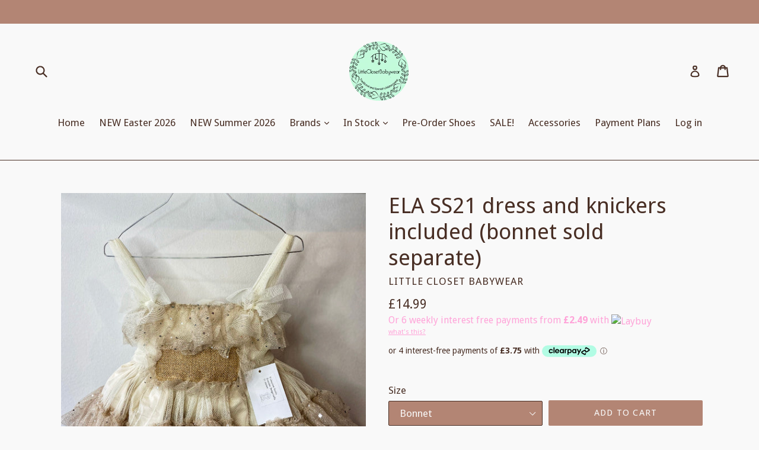

--- FILE ---
content_type: text/html; charset=utf-8
request_url: https://littleclosetbabywear.com/products/ela-ss21-dress-and-knickers-included-bonnet-sold-separate-2
body_size: 35948
content:
<!doctype html>
<!--[if IE 9]> <html class="ie9 no-js" lang="en"> <![endif]-->
<!--[if (gt IE 9)|!(IE)]><!--> <html class="no-js" lang="en"> <!--<![endif]-->
<head>
  <meta charset="utf-8">
  <meta http-equiv="X-UA-Compatible" content="IE=edge,chrome=1">
  <meta name="viewport" content="width=device-width,initial-scale=1">
  <meta name="theme-color" content="#b38574">
  <link rel="canonical" href="https://littleclosetbabywear.com/products/ela-ss21-dress-and-knickers-included-bonnet-sold-separate-2">

  
    <link rel="shortcut icon" href="//littleclosetbabywear.com/cdn/shop/files/beach-sand-footprints_32x32.jpg?v=1614287156" type="image/png">
  

  
  <title>
    ELA SS21 dress and knickers included (bonnet sold separate)
    
    
    
      &ndash; Little Closet BabyWear
    
  </title>

  
    <meta name="description" content="Handmade to order 5/6weeks.  Sizing is ok, but a short style     ">
  

  <!-- /snippets/social-meta-tags.liquid -->




<meta property="og:site_name" content="Little Closet BabyWear">
<meta property="og:url" content="https://littleclosetbabywear.com/products/ela-ss21-dress-and-knickers-included-bonnet-sold-separate-2">
<meta property="og:title" content="ELA SS21 dress and knickers included (bonnet sold separate)">
<meta property="og:type" content="product">
<meta property="og:description" content="Handmade to order 5/6weeks.  Sizing is ok, but a short style     ">

  <meta property="og:price:amount" content="14.99">
  <meta property="og:price:currency" content="GBP">

<meta property="og:image" content="http://littleclosetbabywear.com/cdn/shop/products/image_7213ddf4-59e4-4439-86d5-1c880fc33e9d_1200x1200.jpg?v=1612787095"><meta property="og:image" content="http://littleclosetbabywear.com/cdn/shop/products/image_6797b8a8-76c3-429f-ac2b-3f7cd309a92b_1200x1200.jpg?v=1612787095"><meta property="og:image" content="http://littleclosetbabywear.com/cdn/shop/products/image_4dbd9619-77e8-4ea0-9472-3b2422f71766_1200x1200.jpg?v=1612787095">
<meta property="og:image:secure_url" content="https://littleclosetbabywear.com/cdn/shop/products/image_7213ddf4-59e4-4439-86d5-1c880fc33e9d_1200x1200.jpg?v=1612787095"><meta property="og:image:secure_url" content="https://littleclosetbabywear.com/cdn/shop/products/image_6797b8a8-76c3-429f-ac2b-3f7cd309a92b_1200x1200.jpg?v=1612787095"><meta property="og:image:secure_url" content="https://littleclosetbabywear.com/cdn/shop/products/image_4dbd9619-77e8-4ea0-9472-3b2422f71766_1200x1200.jpg?v=1612787095">


<meta name="twitter:card" content="summary_large_image">
<meta name="twitter:title" content="ELA SS21 dress and knickers included (bonnet sold separate)">
<meta name="twitter:description" content="Handmade to order 5/6weeks.  Sizing is ok, but a short style     ">


  <link href="//littleclosetbabywear.com/cdn/shop/t/6/assets/theme.scss.css?v=136203825557505132131700224996" rel="stylesheet" type="text/css" media="all" />
  

  <link href="//fonts.googleapis.com/css?family=Droid+Sans:400,700" rel="stylesheet" type="text/css" media="all" />


  

    <link href="//fonts.googleapis.com/css?family=Droid+Sans:400" rel="stylesheet" type="text/css" media="all" />
  



  <script>
    var theme = {
      strings: {
        addToCart: "Add to cart",
        soldOut: "Sold out",
        unavailable: "Unavailable",
        showMore: "Show More",
        showLess: "Show Less",
        addressError: "Error looking up that address",
        addressNoResults: "No results for that address",
        addressQueryLimit: "You have exceeded the Google API usage limit. Consider upgrading to a \u003ca href=\"https:\/\/developers.google.com\/maps\/premium\/usage-limits\"\u003ePremium Plan\u003c\/a\u003e.",
        authError: "There was a problem authenticating your Google Maps account."
      },
      moneyFormat: "£{{amount}}"
    }

    document.documentElement.className = document.documentElement.className.replace('no-js', 'js');
  </script>

  <!--[if (lte IE 9) ]><script src="//littleclosetbabywear.com/cdn/shop/t/6/assets/match-media.min.js?v=22265819453975888031571740891" type="text/javascript"></script><![endif]-->

  

  <!--[if (gt IE 9)|!(IE)]><!--><script src="//littleclosetbabywear.com/cdn/shop/t/6/assets/lazysizes.js?v=68441465964607740661571740891" async="async"></script><!--<![endif]-->
  <!--[if lte IE 9]><script src="//littleclosetbabywear.com/cdn/shop/t/6/assets/lazysizes.min.js?v=1002"></script><![endif]-->

  <!--[if (gt IE 9)|!(IE)]><!--><script src="//littleclosetbabywear.com/cdn/shop/t/6/assets/vendor.js?v=136118274122071307521571740892" defer="defer"></script><!--<![endif]-->
  <!--[if lte IE 9]><script src="//littleclosetbabywear.com/cdn/shop/t/6/assets/vendor.js?v=136118274122071307521571740892"></script><![endif]-->

  <!--[if (gt IE 9)|!(IE)]><!--><script src="//littleclosetbabywear.com/cdn/shop/t/6/assets/theme.js?v=67347864889022047721571740892" defer="defer"></script><!--<![endif]-->
  <!--[if lte IE 9]><script src="//littleclosetbabywear.com/cdn/shop/t/6/assets/theme.js?v=67347864889022047721571740892"></script><![endif]-->

  <script>window.performance && window.performance.mark && window.performance.mark('shopify.content_for_header.start');</script><meta id="shopify-digital-wallet" name="shopify-digital-wallet" content="/194707487/digital_wallets/dialog">
<meta name="shopify-checkout-api-token" content="56712d54de663ebaa2fbe737f798df7a">
<meta id="in-context-paypal-metadata" data-shop-id="194707487" data-venmo-supported="false" data-environment="production" data-locale="en_US" data-paypal-v4="true" data-currency="GBP">
<link rel="alternate" type="application/json+oembed" href="https://littleclosetbabywear.com/products/ela-ss21-dress-and-knickers-included-bonnet-sold-separate-2.oembed">
<script async="async" src="/checkouts/internal/preloads.js?locale=en-GB"></script>
<link rel="preconnect" href="https://shop.app" crossorigin="anonymous">
<script async="async" src="https://shop.app/checkouts/internal/preloads.js?locale=en-GB&shop_id=194707487" crossorigin="anonymous"></script>
<script id="apple-pay-shop-capabilities" type="application/json">{"shopId":194707487,"countryCode":"GB","currencyCode":"GBP","merchantCapabilities":["supports3DS"],"merchantId":"gid:\/\/shopify\/Shop\/194707487","merchantName":"Little Closet BabyWear","requiredBillingContactFields":["postalAddress","email"],"requiredShippingContactFields":["postalAddress","email"],"shippingType":"shipping","supportedNetworks":["visa","maestro","masterCard","amex","discover","elo"],"total":{"type":"pending","label":"Little Closet BabyWear","amount":"1.00"},"shopifyPaymentsEnabled":true,"supportsSubscriptions":true}</script>
<script id="shopify-features" type="application/json">{"accessToken":"56712d54de663ebaa2fbe737f798df7a","betas":["rich-media-storefront-analytics"],"domain":"littleclosetbabywear.com","predictiveSearch":true,"shopId":194707487,"locale":"en"}</script>
<script>var Shopify = Shopify || {};
Shopify.shop = "little-closet-babywear.myshopify.com";
Shopify.locale = "en";
Shopify.currency = {"active":"GBP","rate":"1.0"};
Shopify.country = "GB";
Shopify.theme = {"name":"Debut - Laybuy","id":78526513229,"schema_name":"Debut","schema_version":"2.1.0","theme_store_id":796,"role":"main"};
Shopify.theme.handle = "null";
Shopify.theme.style = {"id":null,"handle":null};
Shopify.cdnHost = "littleclosetbabywear.com/cdn";
Shopify.routes = Shopify.routes || {};
Shopify.routes.root = "/";</script>
<script type="module">!function(o){(o.Shopify=o.Shopify||{}).modules=!0}(window);</script>
<script>!function(o){function n(){var o=[];function n(){o.push(Array.prototype.slice.apply(arguments))}return n.q=o,n}var t=o.Shopify=o.Shopify||{};t.loadFeatures=n(),t.autoloadFeatures=n()}(window);</script>
<script>
  window.ShopifyPay = window.ShopifyPay || {};
  window.ShopifyPay.apiHost = "shop.app\/pay";
  window.ShopifyPay.redirectState = null;
</script>
<script id="shop-js-analytics" type="application/json">{"pageType":"product"}</script>
<script defer="defer" async type="module" src="//littleclosetbabywear.com/cdn/shopifycloud/shop-js/modules/v2/client.init-shop-cart-sync_BT-GjEfc.en.esm.js"></script>
<script defer="defer" async type="module" src="//littleclosetbabywear.com/cdn/shopifycloud/shop-js/modules/v2/chunk.common_D58fp_Oc.esm.js"></script>
<script defer="defer" async type="module" src="//littleclosetbabywear.com/cdn/shopifycloud/shop-js/modules/v2/chunk.modal_xMitdFEc.esm.js"></script>
<script type="module">
  await import("//littleclosetbabywear.com/cdn/shopifycloud/shop-js/modules/v2/client.init-shop-cart-sync_BT-GjEfc.en.esm.js");
await import("//littleclosetbabywear.com/cdn/shopifycloud/shop-js/modules/v2/chunk.common_D58fp_Oc.esm.js");
await import("//littleclosetbabywear.com/cdn/shopifycloud/shop-js/modules/v2/chunk.modal_xMitdFEc.esm.js");

  window.Shopify.SignInWithShop?.initShopCartSync?.({"fedCMEnabled":true,"windoidEnabled":true});

</script>
<script>
  window.Shopify = window.Shopify || {};
  if (!window.Shopify.featureAssets) window.Shopify.featureAssets = {};
  window.Shopify.featureAssets['shop-js'] = {"shop-cart-sync":["modules/v2/client.shop-cart-sync_DZOKe7Ll.en.esm.js","modules/v2/chunk.common_D58fp_Oc.esm.js","modules/v2/chunk.modal_xMitdFEc.esm.js"],"init-fed-cm":["modules/v2/client.init-fed-cm_B6oLuCjv.en.esm.js","modules/v2/chunk.common_D58fp_Oc.esm.js","modules/v2/chunk.modal_xMitdFEc.esm.js"],"shop-cash-offers":["modules/v2/client.shop-cash-offers_D2sdYoxE.en.esm.js","modules/v2/chunk.common_D58fp_Oc.esm.js","modules/v2/chunk.modal_xMitdFEc.esm.js"],"shop-login-button":["modules/v2/client.shop-login-button_QeVjl5Y3.en.esm.js","modules/v2/chunk.common_D58fp_Oc.esm.js","modules/v2/chunk.modal_xMitdFEc.esm.js"],"pay-button":["modules/v2/client.pay-button_DXTOsIq6.en.esm.js","modules/v2/chunk.common_D58fp_Oc.esm.js","modules/v2/chunk.modal_xMitdFEc.esm.js"],"shop-button":["modules/v2/client.shop-button_DQZHx9pm.en.esm.js","modules/v2/chunk.common_D58fp_Oc.esm.js","modules/v2/chunk.modal_xMitdFEc.esm.js"],"avatar":["modules/v2/client.avatar_BTnouDA3.en.esm.js"],"init-windoid":["modules/v2/client.init-windoid_CR1B-cfM.en.esm.js","modules/v2/chunk.common_D58fp_Oc.esm.js","modules/v2/chunk.modal_xMitdFEc.esm.js"],"init-shop-for-new-customer-accounts":["modules/v2/client.init-shop-for-new-customer-accounts_C_vY_xzh.en.esm.js","modules/v2/client.shop-login-button_QeVjl5Y3.en.esm.js","modules/v2/chunk.common_D58fp_Oc.esm.js","modules/v2/chunk.modal_xMitdFEc.esm.js"],"init-shop-email-lookup-coordinator":["modules/v2/client.init-shop-email-lookup-coordinator_BI7n9ZSv.en.esm.js","modules/v2/chunk.common_D58fp_Oc.esm.js","modules/v2/chunk.modal_xMitdFEc.esm.js"],"init-shop-cart-sync":["modules/v2/client.init-shop-cart-sync_BT-GjEfc.en.esm.js","modules/v2/chunk.common_D58fp_Oc.esm.js","modules/v2/chunk.modal_xMitdFEc.esm.js"],"shop-toast-manager":["modules/v2/client.shop-toast-manager_DiYdP3xc.en.esm.js","modules/v2/chunk.common_D58fp_Oc.esm.js","modules/v2/chunk.modal_xMitdFEc.esm.js"],"init-customer-accounts":["modules/v2/client.init-customer-accounts_D9ZNqS-Q.en.esm.js","modules/v2/client.shop-login-button_QeVjl5Y3.en.esm.js","modules/v2/chunk.common_D58fp_Oc.esm.js","modules/v2/chunk.modal_xMitdFEc.esm.js"],"init-customer-accounts-sign-up":["modules/v2/client.init-customer-accounts-sign-up_iGw4briv.en.esm.js","modules/v2/client.shop-login-button_QeVjl5Y3.en.esm.js","modules/v2/chunk.common_D58fp_Oc.esm.js","modules/v2/chunk.modal_xMitdFEc.esm.js"],"shop-follow-button":["modules/v2/client.shop-follow-button_CqMgW2wH.en.esm.js","modules/v2/chunk.common_D58fp_Oc.esm.js","modules/v2/chunk.modal_xMitdFEc.esm.js"],"checkout-modal":["modules/v2/client.checkout-modal_xHeaAweL.en.esm.js","modules/v2/chunk.common_D58fp_Oc.esm.js","modules/v2/chunk.modal_xMitdFEc.esm.js"],"shop-login":["modules/v2/client.shop-login_D91U-Q7h.en.esm.js","modules/v2/chunk.common_D58fp_Oc.esm.js","modules/v2/chunk.modal_xMitdFEc.esm.js"],"lead-capture":["modules/v2/client.lead-capture_BJmE1dJe.en.esm.js","modules/v2/chunk.common_D58fp_Oc.esm.js","modules/v2/chunk.modal_xMitdFEc.esm.js"],"payment-terms":["modules/v2/client.payment-terms_Ci9AEqFq.en.esm.js","modules/v2/chunk.common_D58fp_Oc.esm.js","modules/v2/chunk.modal_xMitdFEc.esm.js"]};
</script>
<script>(function() {
  var isLoaded = false;
  function asyncLoad() {
    if (isLoaded) return;
    isLoaded = true;
    var urls = ["https:\/\/chimpstatic.com\/mcjs-connected\/js\/users\/29afc856d786d54ab13ecfef4\/38cc992df2cdcce498c00854f.js?shop=little-closet-babywear.myshopify.com","https:\/\/sales-pop.carecart.io\/lib\/salesnotifier.js?shop=little-closet-babywear.myshopify.com"];
    for (var i = 0; i < urls.length; i++) {
      var s = document.createElement('script');
      s.type = 'text/javascript';
      s.async = true;
      s.src = urls[i];
      var x = document.getElementsByTagName('script')[0];
      x.parentNode.insertBefore(s, x);
    }
  };
  if(window.attachEvent) {
    window.attachEvent('onload', asyncLoad);
  } else {
    window.addEventListener('load', asyncLoad, false);
  }
})();</script>
<script id="__st">var __st={"a":194707487,"offset":0,"reqid":"ececbc19-2dc0-480d-90a2-dc819ef9468c-1769105124","pageurl":"littleclosetbabywear.com\/products\/ela-ss21-dress-and-knickers-included-bonnet-sold-separate-2","u":"a5162e0236c4","p":"product","rtyp":"product","rid":6159466856636};</script>
<script>window.ShopifyPaypalV4VisibilityTracking = true;</script>
<script id="captcha-bootstrap">!function(){'use strict';const t='contact',e='account',n='new_comment',o=[[t,t],['blogs',n],['comments',n],[t,'customer']],c=[[e,'customer_login'],[e,'guest_login'],[e,'recover_customer_password'],[e,'create_customer']],r=t=>t.map((([t,e])=>`form[action*='/${t}']:not([data-nocaptcha='true']) input[name='form_type'][value='${e}']`)).join(','),a=t=>()=>t?[...document.querySelectorAll(t)].map((t=>t.form)):[];function s(){const t=[...o],e=r(t);return a(e)}const i='password',u='form_key',d=['recaptcha-v3-token','g-recaptcha-response','h-captcha-response',i],f=()=>{try{return window.sessionStorage}catch{return}},m='__shopify_v',_=t=>t.elements[u];function p(t,e,n=!1){try{const o=window.sessionStorage,c=JSON.parse(o.getItem(e)),{data:r}=function(t){const{data:e,action:n}=t;return t[m]||n?{data:e,action:n}:{data:t,action:n}}(c);for(const[e,n]of Object.entries(r))t.elements[e]&&(t.elements[e].value=n);n&&o.removeItem(e)}catch(o){console.error('form repopulation failed',{error:o})}}const l='form_type',E='cptcha';function T(t){t.dataset[E]=!0}const w=window,h=w.document,L='Shopify',v='ce_forms',y='captcha';let A=!1;((t,e)=>{const n=(g='f06e6c50-85a8-45c8-87d0-21a2b65856fe',I='https://cdn.shopify.com/shopifycloud/storefront-forms-hcaptcha/ce_storefront_forms_captcha_hcaptcha.v1.5.2.iife.js',D={infoText:'Protected by hCaptcha',privacyText:'Privacy',termsText:'Terms'},(t,e,n)=>{const o=w[L][v],c=o.bindForm;if(c)return c(t,g,e,D).then(n);var r;o.q.push([[t,g,e,D],n]),r=I,A||(h.body.append(Object.assign(h.createElement('script'),{id:'captcha-provider',async:!0,src:r})),A=!0)});var g,I,D;w[L]=w[L]||{},w[L][v]=w[L][v]||{},w[L][v].q=[],w[L][y]=w[L][y]||{},w[L][y].protect=function(t,e){n(t,void 0,e),T(t)},Object.freeze(w[L][y]),function(t,e,n,w,h,L){const[v,y,A,g]=function(t,e,n){const i=e?o:[],u=t?c:[],d=[...i,...u],f=r(d),m=r(i),_=r(d.filter((([t,e])=>n.includes(e))));return[a(f),a(m),a(_),s()]}(w,h,L),I=t=>{const e=t.target;return e instanceof HTMLFormElement?e:e&&e.form},D=t=>v().includes(t);t.addEventListener('submit',(t=>{const e=I(t);if(!e)return;const n=D(e)&&!e.dataset.hcaptchaBound&&!e.dataset.recaptchaBound,o=_(e),c=g().includes(e)&&(!o||!o.value);(n||c)&&t.preventDefault(),c&&!n&&(function(t){try{if(!f())return;!function(t){const e=f();if(!e)return;const n=_(t);if(!n)return;const o=n.value;o&&e.removeItem(o)}(t);const e=Array.from(Array(32),(()=>Math.random().toString(36)[2])).join('');!function(t,e){_(t)||t.append(Object.assign(document.createElement('input'),{type:'hidden',name:u})),t.elements[u].value=e}(t,e),function(t,e){const n=f();if(!n)return;const o=[...t.querySelectorAll(`input[type='${i}']`)].map((({name:t})=>t)),c=[...d,...o],r={};for(const[a,s]of new FormData(t).entries())c.includes(a)||(r[a]=s);n.setItem(e,JSON.stringify({[m]:1,action:t.action,data:r}))}(t,e)}catch(e){console.error('failed to persist form',e)}}(e),e.submit())}));const S=(t,e)=>{t&&!t.dataset[E]&&(n(t,e.some((e=>e===t))),T(t))};for(const o of['focusin','change'])t.addEventListener(o,(t=>{const e=I(t);D(e)&&S(e,y())}));const B=e.get('form_key'),M=e.get(l),P=B&&M;t.addEventListener('DOMContentLoaded',(()=>{const t=y();if(P)for(const e of t)e.elements[l].value===M&&p(e,B);[...new Set([...A(),...v().filter((t=>'true'===t.dataset.shopifyCaptcha))])].forEach((e=>S(e,t)))}))}(h,new URLSearchParams(w.location.search),n,t,e,['guest_login'])})(!0,!0)}();</script>
<script integrity="sha256-4kQ18oKyAcykRKYeNunJcIwy7WH5gtpwJnB7kiuLZ1E=" data-source-attribution="shopify.loadfeatures" defer="defer" src="//littleclosetbabywear.com/cdn/shopifycloud/storefront/assets/storefront/load_feature-a0a9edcb.js" crossorigin="anonymous"></script>
<script crossorigin="anonymous" defer="defer" src="//littleclosetbabywear.com/cdn/shopifycloud/storefront/assets/shopify_pay/storefront-65b4c6d7.js?v=20250812"></script>
<script data-source-attribution="shopify.dynamic_checkout.dynamic.init">var Shopify=Shopify||{};Shopify.PaymentButton=Shopify.PaymentButton||{isStorefrontPortableWallets:!0,init:function(){window.Shopify.PaymentButton.init=function(){};var t=document.createElement("script");t.src="https://littleclosetbabywear.com/cdn/shopifycloud/portable-wallets/latest/portable-wallets.en.js",t.type="module",document.head.appendChild(t)}};
</script>
<script data-source-attribution="shopify.dynamic_checkout.buyer_consent">
  function portableWalletsHideBuyerConsent(e){var t=document.getElementById("shopify-buyer-consent"),n=document.getElementById("shopify-subscription-policy-button");t&&n&&(t.classList.add("hidden"),t.setAttribute("aria-hidden","true"),n.removeEventListener("click",e))}function portableWalletsShowBuyerConsent(e){var t=document.getElementById("shopify-buyer-consent"),n=document.getElementById("shopify-subscription-policy-button");t&&n&&(t.classList.remove("hidden"),t.removeAttribute("aria-hidden"),n.addEventListener("click",e))}window.Shopify?.PaymentButton&&(window.Shopify.PaymentButton.hideBuyerConsent=portableWalletsHideBuyerConsent,window.Shopify.PaymentButton.showBuyerConsent=portableWalletsShowBuyerConsent);
</script>
<script data-source-attribution="shopify.dynamic_checkout.cart.bootstrap">document.addEventListener("DOMContentLoaded",(function(){function t(){return document.querySelector("shopify-accelerated-checkout-cart, shopify-accelerated-checkout")}if(t())Shopify.PaymentButton.init();else{new MutationObserver((function(e,n){t()&&(Shopify.PaymentButton.init(),n.disconnect())})).observe(document.body,{childList:!0,subtree:!0})}}));
</script>
<link id="shopify-accelerated-checkout-styles" rel="stylesheet" media="screen" href="https://littleclosetbabywear.com/cdn/shopifycloud/portable-wallets/latest/accelerated-checkout-backwards-compat.css" crossorigin="anonymous">
<style id="shopify-accelerated-checkout-cart">
        #shopify-buyer-consent {
  margin-top: 1em;
  display: inline-block;
  width: 100%;
}

#shopify-buyer-consent.hidden {
  display: none;
}

#shopify-subscription-policy-button {
  background: none;
  border: none;
  padding: 0;
  text-decoration: underline;
  font-size: inherit;
  cursor: pointer;
}

#shopify-subscription-policy-button::before {
  box-shadow: none;
}

      </style>

<script>window.performance && window.performance.mark && window.performance.mark('shopify.content_for_header.end');</script>
<link href="https://monorail-edge.shopifysvc.com" rel="dns-prefetch">
<script>(function(){if ("sendBeacon" in navigator && "performance" in window) {try {var session_token_from_headers = performance.getEntriesByType('navigation')[0].serverTiming.find(x => x.name == '_s').description;} catch {var session_token_from_headers = undefined;}var session_cookie_matches = document.cookie.match(/_shopify_s=([^;]*)/);var session_token_from_cookie = session_cookie_matches && session_cookie_matches.length === 2 ? session_cookie_matches[1] : "";var session_token = session_token_from_headers || session_token_from_cookie || "";function handle_abandonment_event(e) {var entries = performance.getEntries().filter(function(entry) {return /monorail-edge.shopifysvc.com/.test(entry.name);});if (!window.abandonment_tracked && entries.length === 0) {window.abandonment_tracked = true;var currentMs = Date.now();var navigation_start = performance.timing.navigationStart;var payload = {shop_id: 194707487,url: window.location.href,navigation_start,duration: currentMs - navigation_start,session_token,page_type: "product"};window.navigator.sendBeacon("https://monorail-edge.shopifysvc.com/v1/produce", JSON.stringify({schema_id: "online_store_buyer_site_abandonment/1.1",payload: payload,metadata: {event_created_at_ms: currentMs,event_sent_at_ms: currentMs}}));}}window.addEventListener('pagehide', handle_abandonment_event);}}());</script>
<script id="web-pixels-manager-setup">(function e(e,d,r,n,o){if(void 0===o&&(o={}),!Boolean(null===(a=null===(i=window.Shopify)||void 0===i?void 0:i.analytics)||void 0===a?void 0:a.replayQueue)){var i,a;window.Shopify=window.Shopify||{};var t=window.Shopify;t.analytics=t.analytics||{};var s=t.analytics;s.replayQueue=[],s.publish=function(e,d,r){return s.replayQueue.push([e,d,r]),!0};try{self.performance.mark("wpm:start")}catch(e){}var l=function(){var e={modern:/Edge?\/(1{2}[4-9]|1[2-9]\d|[2-9]\d{2}|\d{4,})\.\d+(\.\d+|)|Firefox\/(1{2}[4-9]|1[2-9]\d|[2-9]\d{2}|\d{4,})\.\d+(\.\d+|)|Chrom(ium|e)\/(9{2}|\d{3,})\.\d+(\.\d+|)|(Maci|X1{2}).+ Version\/(15\.\d+|(1[6-9]|[2-9]\d|\d{3,})\.\d+)([,.]\d+|)( \(\w+\)|)( Mobile\/\w+|) Safari\/|Chrome.+OPR\/(9{2}|\d{3,})\.\d+\.\d+|(CPU[ +]OS|iPhone[ +]OS|CPU[ +]iPhone|CPU IPhone OS|CPU iPad OS)[ +]+(15[._]\d+|(1[6-9]|[2-9]\d|\d{3,})[._]\d+)([._]\d+|)|Android:?[ /-](13[3-9]|1[4-9]\d|[2-9]\d{2}|\d{4,})(\.\d+|)(\.\d+|)|Android.+Firefox\/(13[5-9]|1[4-9]\d|[2-9]\d{2}|\d{4,})\.\d+(\.\d+|)|Android.+Chrom(ium|e)\/(13[3-9]|1[4-9]\d|[2-9]\d{2}|\d{4,})\.\d+(\.\d+|)|SamsungBrowser\/([2-9]\d|\d{3,})\.\d+/,legacy:/Edge?\/(1[6-9]|[2-9]\d|\d{3,})\.\d+(\.\d+|)|Firefox\/(5[4-9]|[6-9]\d|\d{3,})\.\d+(\.\d+|)|Chrom(ium|e)\/(5[1-9]|[6-9]\d|\d{3,})\.\d+(\.\d+|)([\d.]+$|.*Safari\/(?![\d.]+ Edge\/[\d.]+$))|(Maci|X1{2}).+ Version\/(10\.\d+|(1[1-9]|[2-9]\d|\d{3,})\.\d+)([,.]\d+|)( \(\w+\)|)( Mobile\/\w+|) Safari\/|Chrome.+OPR\/(3[89]|[4-9]\d|\d{3,})\.\d+\.\d+|(CPU[ +]OS|iPhone[ +]OS|CPU[ +]iPhone|CPU IPhone OS|CPU iPad OS)[ +]+(10[._]\d+|(1[1-9]|[2-9]\d|\d{3,})[._]\d+)([._]\d+|)|Android:?[ /-](13[3-9]|1[4-9]\d|[2-9]\d{2}|\d{4,})(\.\d+|)(\.\d+|)|Mobile Safari.+OPR\/([89]\d|\d{3,})\.\d+\.\d+|Android.+Firefox\/(13[5-9]|1[4-9]\d|[2-9]\d{2}|\d{4,})\.\d+(\.\d+|)|Android.+Chrom(ium|e)\/(13[3-9]|1[4-9]\d|[2-9]\d{2}|\d{4,})\.\d+(\.\d+|)|Android.+(UC? ?Browser|UCWEB|U3)[ /]?(15\.([5-9]|\d{2,})|(1[6-9]|[2-9]\d|\d{3,})\.\d+)\.\d+|SamsungBrowser\/(5\.\d+|([6-9]|\d{2,})\.\d+)|Android.+MQ{2}Browser\/(14(\.(9|\d{2,})|)|(1[5-9]|[2-9]\d|\d{3,})(\.\d+|))(\.\d+|)|K[Aa][Ii]OS\/(3\.\d+|([4-9]|\d{2,})\.\d+)(\.\d+|)/},d=e.modern,r=e.legacy,n=navigator.userAgent;return n.match(d)?"modern":n.match(r)?"legacy":"unknown"}(),u="modern"===l?"modern":"legacy",c=(null!=n?n:{modern:"",legacy:""})[u],f=function(e){return[e.baseUrl,"/wpm","/b",e.hashVersion,"modern"===e.buildTarget?"m":"l",".js"].join("")}({baseUrl:d,hashVersion:r,buildTarget:u}),m=function(e){var d=e.version,r=e.bundleTarget,n=e.surface,o=e.pageUrl,i=e.monorailEndpoint;return{emit:function(e){var a=e.status,t=e.errorMsg,s=(new Date).getTime(),l=JSON.stringify({metadata:{event_sent_at_ms:s},events:[{schema_id:"web_pixels_manager_load/3.1",payload:{version:d,bundle_target:r,page_url:o,status:a,surface:n,error_msg:t},metadata:{event_created_at_ms:s}}]});if(!i)return console&&console.warn&&console.warn("[Web Pixels Manager] No Monorail endpoint provided, skipping logging."),!1;try{return self.navigator.sendBeacon.bind(self.navigator)(i,l)}catch(e){}var u=new XMLHttpRequest;try{return u.open("POST",i,!0),u.setRequestHeader("Content-Type","text/plain"),u.send(l),!0}catch(e){return console&&console.warn&&console.warn("[Web Pixels Manager] Got an unhandled error while logging to Monorail."),!1}}}}({version:r,bundleTarget:l,surface:e.surface,pageUrl:self.location.href,monorailEndpoint:e.monorailEndpoint});try{o.browserTarget=l,function(e){var d=e.src,r=e.async,n=void 0===r||r,o=e.onload,i=e.onerror,a=e.sri,t=e.scriptDataAttributes,s=void 0===t?{}:t,l=document.createElement("script"),u=document.querySelector("head"),c=document.querySelector("body");if(l.async=n,l.src=d,a&&(l.integrity=a,l.crossOrigin="anonymous"),s)for(var f in s)if(Object.prototype.hasOwnProperty.call(s,f))try{l.dataset[f]=s[f]}catch(e){}if(o&&l.addEventListener("load",o),i&&l.addEventListener("error",i),u)u.appendChild(l);else{if(!c)throw new Error("Did not find a head or body element to append the script");c.appendChild(l)}}({src:f,async:!0,onload:function(){if(!function(){var e,d;return Boolean(null===(d=null===(e=window.Shopify)||void 0===e?void 0:e.analytics)||void 0===d?void 0:d.initialized)}()){var d=window.webPixelsManager.init(e)||void 0;if(d){var r=window.Shopify.analytics;r.replayQueue.forEach((function(e){var r=e[0],n=e[1],o=e[2];d.publishCustomEvent(r,n,o)})),r.replayQueue=[],r.publish=d.publishCustomEvent,r.visitor=d.visitor,r.initialized=!0}}},onerror:function(){return m.emit({status:"failed",errorMsg:"".concat(f," has failed to load")})},sri:function(e){var d=/^sha384-[A-Za-z0-9+/=]+$/;return"string"==typeof e&&d.test(e)}(c)?c:"",scriptDataAttributes:o}),m.emit({status:"loading"})}catch(e){m.emit({status:"failed",errorMsg:(null==e?void 0:e.message)||"Unknown error"})}}})({shopId: 194707487,storefrontBaseUrl: "https://littleclosetbabywear.com",extensionsBaseUrl: "https://extensions.shopifycdn.com/cdn/shopifycloud/web-pixels-manager",monorailEndpoint: "https://monorail-edge.shopifysvc.com/unstable/produce_batch",surface: "storefront-renderer",enabledBetaFlags: ["2dca8a86"],webPixelsConfigList: [{"id":"845513078","configuration":"{\"pixelCode\":\"CFNA1T3C77U53RHQ1AJ0\"}","eventPayloadVersion":"v1","runtimeContext":"STRICT","scriptVersion":"22e92c2ad45662f435e4801458fb78cc","type":"APP","apiClientId":4383523,"privacyPurposes":["ANALYTICS","MARKETING","SALE_OF_DATA"],"dataSharingAdjustments":{"protectedCustomerApprovalScopes":["read_customer_address","read_customer_email","read_customer_name","read_customer_personal_data","read_customer_phone"]}},{"id":"179143030","eventPayloadVersion":"v1","runtimeContext":"LAX","scriptVersion":"1","type":"CUSTOM","privacyPurposes":["ANALYTICS"],"name":"Google Analytics tag (migrated)"},{"id":"shopify-app-pixel","configuration":"{}","eventPayloadVersion":"v1","runtimeContext":"STRICT","scriptVersion":"0450","apiClientId":"shopify-pixel","type":"APP","privacyPurposes":["ANALYTICS","MARKETING"]},{"id":"shopify-custom-pixel","eventPayloadVersion":"v1","runtimeContext":"LAX","scriptVersion":"0450","apiClientId":"shopify-pixel","type":"CUSTOM","privacyPurposes":["ANALYTICS","MARKETING"]}],isMerchantRequest: false,initData: {"shop":{"name":"Little Closet BabyWear","paymentSettings":{"currencyCode":"GBP"},"myshopifyDomain":"little-closet-babywear.myshopify.com","countryCode":"GB","storefrontUrl":"https:\/\/littleclosetbabywear.com"},"customer":null,"cart":null,"checkout":null,"productVariants":[{"price":{"amount":14.99,"currencyCode":"GBP"},"product":{"title":"ELA SS21 dress and knickers included (bonnet sold separate)","vendor":"Little Closet BabyWear","id":"6159466856636","untranslatedTitle":"ELA SS21 dress and knickers included (bonnet sold separate)","url":"\/products\/ela-ss21-dress-and-knickers-included-bonnet-sold-separate-2","type":""},"id":"37757230678204","image":{"src":"\/\/littleclosetbabywear.com\/cdn\/shop\/products\/image_7213ddf4-59e4-4439-86d5-1c880fc33e9d.jpg?v=1612787095"},"sku":"","title":"Bonnet","untranslatedTitle":"Bonnet"},{"price":{"amount":94.99,"currencyCode":"GBP"},"product":{"title":"ELA SS21 dress and knickers included (bonnet sold separate)","vendor":"Little Closet BabyWear","id":"6159466856636","untranslatedTitle":"ELA SS21 dress and knickers included (bonnet sold separate)","url":"\/products\/ela-ss21-dress-and-knickers-included-bonnet-sold-separate-2","type":""},"id":"37757230710972","image":{"src":"\/\/littleclosetbabywear.com\/cdn\/shop\/products\/image_7213ddf4-59e4-4439-86d5-1c880fc33e9d.jpg?v=1612787095"},"sku":"","title":"3m","untranslatedTitle":"3m"},{"price":{"amount":94.99,"currencyCode":"GBP"},"product":{"title":"ELA SS21 dress and knickers included (bonnet sold separate)","vendor":"Little Closet BabyWear","id":"6159466856636","untranslatedTitle":"ELA SS21 dress and knickers included (bonnet sold separate)","url":"\/products\/ela-ss21-dress-and-knickers-included-bonnet-sold-separate-2","type":""},"id":"37757230743740","image":{"src":"\/\/littleclosetbabywear.com\/cdn\/shop\/products\/image_7213ddf4-59e4-4439-86d5-1c880fc33e9d.jpg?v=1612787095"},"sku":"","title":"6m","untranslatedTitle":"6m"},{"price":{"amount":94.99,"currencyCode":"GBP"},"product":{"title":"ELA SS21 dress and knickers included (bonnet sold separate)","vendor":"Little Closet BabyWear","id":"6159466856636","untranslatedTitle":"ELA SS21 dress and knickers included (bonnet sold separate)","url":"\/products\/ela-ss21-dress-and-knickers-included-bonnet-sold-separate-2","type":""},"id":"37757230776508","image":{"src":"\/\/littleclosetbabywear.com\/cdn\/shop\/products\/image_7213ddf4-59e4-4439-86d5-1c880fc33e9d.jpg?v=1612787095"},"sku":"","title":"9m","untranslatedTitle":"9m"},{"price":{"amount":94.99,"currencyCode":"GBP"},"product":{"title":"ELA SS21 dress and knickers included (bonnet sold separate)","vendor":"Little Closet BabyWear","id":"6159466856636","untranslatedTitle":"ELA SS21 dress and knickers included (bonnet sold separate)","url":"\/products\/ela-ss21-dress-and-knickers-included-bonnet-sold-separate-2","type":""},"id":"37757230809276","image":{"src":"\/\/littleclosetbabywear.com\/cdn\/shop\/products\/image_7213ddf4-59e4-4439-86d5-1c880fc33e9d.jpg?v=1612787095"},"sku":"","title":"12m","untranslatedTitle":"12m"},{"price":{"amount":94.99,"currencyCode":"GBP"},"product":{"title":"ELA SS21 dress and knickers included (bonnet sold separate)","vendor":"Little Closet BabyWear","id":"6159466856636","untranslatedTitle":"ELA SS21 dress and knickers included (bonnet sold separate)","url":"\/products\/ela-ss21-dress-and-knickers-included-bonnet-sold-separate-2","type":""},"id":"37757230842044","image":{"src":"\/\/littleclosetbabywear.com\/cdn\/shop\/products\/image_7213ddf4-59e4-4439-86d5-1c880fc33e9d.jpg?v=1612787095"},"sku":"","title":"18m","untranslatedTitle":"18m"},{"price":{"amount":94.99,"currencyCode":"GBP"},"product":{"title":"ELA SS21 dress and knickers included (bonnet sold separate)","vendor":"Little Closet BabyWear","id":"6159466856636","untranslatedTitle":"ELA SS21 dress and knickers included (bonnet sold separate)","url":"\/products\/ela-ss21-dress-and-knickers-included-bonnet-sold-separate-2","type":""},"id":"37757230874812","image":{"src":"\/\/littleclosetbabywear.com\/cdn\/shop\/products\/image_7213ddf4-59e4-4439-86d5-1c880fc33e9d.jpg?v=1612787095"},"sku":"","title":"Age 2","untranslatedTitle":"Age 2"},{"price":{"amount":94.99,"currencyCode":"GBP"},"product":{"title":"ELA SS21 dress and knickers included (bonnet sold separate)","vendor":"Little Closet BabyWear","id":"6159466856636","untranslatedTitle":"ELA SS21 dress and knickers included (bonnet sold separate)","url":"\/products\/ela-ss21-dress-and-knickers-included-bonnet-sold-separate-2","type":""},"id":"37757230907580","image":{"src":"\/\/littleclosetbabywear.com\/cdn\/shop\/products\/image_7213ddf4-59e4-4439-86d5-1c880fc33e9d.jpg?v=1612787095"},"sku":"","title":"Age 3","untranslatedTitle":"Age 3"},{"price":{"amount":94.99,"currencyCode":"GBP"},"product":{"title":"ELA SS21 dress and knickers included (bonnet sold separate)","vendor":"Little Closet BabyWear","id":"6159466856636","untranslatedTitle":"ELA SS21 dress and knickers included (bonnet sold separate)","url":"\/products\/ela-ss21-dress-and-knickers-included-bonnet-sold-separate-2","type":""},"id":"37757230940348","image":{"src":"\/\/littleclosetbabywear.com\/cdn\/shop\/products\/image_7213ddf4-59e4-4439-86d5-1c880fc33e9d.jpg?v=1612787095"},"sku":"","title":"Age 4","untranslatedTitle":"Age 4"},{"price":{"amount":94.99,"currencyCode":"GBP"},"product":{"title":"ELA SS21 dress and knickers included (bonnet sold separate)","vendor":"Little Closet BabyWear","id":"6159466856636","untranslatedTitle":"ELA SS21 dress and knickers included (bonnet sold separate)","url":"\/products\/ela-ss21-dress-and-knickers-included-bonnet-sold-separate-2","type":""},"id":"37757230973116","image":{"src":"\/\/littleclosetbabywear.com\/cdn\/shop\/products\/image_7213ddf4-59e4-4439-86d5-1c880fc33e9d.jpg?v=1612787095"},"sku":"","title":"Age 5","untranslatedTitle":"Age 5"},{"price":{"amount":94.99,"currencyCode":"GBP"},"product":{"title":"ELA SS21 dress and knickers included (bonnet sold separate)","vendor":"Little Closet BabyWear","id":"6159466856636","untranslatedTitle":"ELA SS21 dress and knickers included (bonnet sold separate)","url":"\/products\/ela-ss21-dress-and-knickers-included-bonnet-sold-separate-2","type":""},"id":"37757231005884","image":{"src":"\/\/littleclosetbabywear.com\/cdn\/shop\/products\/image_7213ddf4-59e4-4439-86d5-1c880fc33e9d.jpg?v=1612787095"},"sku":"","title":"Age 6","untranslatedTitle":"Age 6"},{"price":{"amount":94.99,"currencyCode":"GBP"},"product":{"title":"ELA SS21 dress and knickers included (bonnet sold separate)","vendor":"Little Closet BabyWear","id":"6159466856636","untranslatedTitle":"ELA SS21 dress and knickers included (bonnet sold separate)","url":"\/products\/ela-ss21-dress-and-knickers-included-bonnet-sold-separate-2","type":""},"id":"37757231038652","image":{"src":"\/\/littleclosetbabywear.com\/cdn\/shop\/products\/image_7213ddf4-59e4-4439-86d5-1c880fc33e9d.jpg?v=1612787095"},"sku":"","title":"Age 7","untranslatedTitle":"Age 7"},{"price":{"amount":94.99,"currencyCode":"GBP"},"product":{"title":"ELA SS21 dress and knickers included (bonnet sold separate)","vendor":"Little Closet BabyWear","id":"6159466856636","untranslatedTitle":"ELA SS21 dress and knickers included (bonnet sold separate)","url":"\/products\/ela-ss21-dress-and-knickers-included-bonnet-sold-separate-2","type":""},"id":"37757231071420","image":{"src":"\/\/littleclosetbabywear.com\/cdn\/shop\/products\/image_7213ddf4-59e4-4439-86d5-1c880fc33e9d.jpg?v=1612787095"},"sku":"","title":"Age 8","untranslatedTitle":"Age 8"},{"price":{"amount":94.99,"currencyCode":"GBP"},"product":{"title":"ELA SS21 dress and knickers included (bonnet sold separate)","vendor":"Little Closet BabyWear","id":"6159466856636","untranslatedTitle":"ELA SS21 dress and knickers included (bonnet sold separate)","url":"\/products\/ela-ss21-dress-and-knickers-included-bonnet-sold-separate-2","type":""},"id":"37757231104188","image":{"src":"\/\/littleclosetbabywear.com\/cdn\/shop\/products\/image_7213ddf4-59e4-4439-86d5-1c880fc33e9d.jpg?v=1612787095"},"sku":"","title":"Age 10","untranslatedTitle":"Age 10"}],"purchasingCompany":null},},"https://littleclosetbabywear.com/cdn","fcfee988w5aeb613cpc8e4bc33m6693e112",{"modern":"","legacy":""},{"shopId":"194707487","storefrontBaseUrl":"https:\/\/littleclosetbabywear.com","extensionBaseUrl":"https:\/\/extensions.shopifycdn.com\/cdn\/shopifycloud\/web-pixels-manager","surface":"storefront-renderer","enabledBetaFlags":"[\"2dca8a86\"]","isMerchantRequest":"false","hashVersion":"fcfee988w5aeb613cpc8e4bc33m6693e112","publish":"custom","events":"[[\"page_viewed\",{}],[\"product_viewed\",{\"productVariant\":{\"price\":{\"amount\":14.99,\"currencyCode\":\"GBP\"},\"product\":{\"title\":\"ELA SS21 dress and knickers included (bonnet sold separate)\",\"vendor\":\"Little Closet BabyWear\",\"id\":\"6159466856636\",\"untranslatedTitle\":\"ELA SS21 dress and knickers included (bonnet sold separate)\",\"url\":\"\/products\/ela-ss21-dress-and-knickers-included-bonnet-sold-separate-2\",\"type\":\"\"},\"id\":\"37757230678204\",\"image\":{\"src\":\"\/\/littleclosetbabywear.com\/cdn\/shop\/products\/image_7213ddf4-59e4-4439-86d5-1c880fc33e9d.jpg?v=1612787095\"},\"sku\":\"\",\"title\":\"Bonnet\",\"untranslatedTitle\":\"Bonnet\"}}]]"});</script><script>
  window.ShopifyAnalytics = window.ShopifyAnalytics || {};
  window.ShopifyAnalytics.meta = window.ShopifyAnalytics.meta || {};
  window.ShopifyAnalytics.meta.currency = 'GBP';
  var meta = {"product":{"id":6159466856636,"gid":"gid:\/\/shopify\/Product\/6159466856636","vendor":"Little Closet BabyWear","type":"","handle":"ela-ss21-dress-and-knickers-included-bonnet-sold-separate-2","variants":[{"id":37757230678204,"price":1499,"name":"ELA SS21 dress and knickers included (bonnet sold separate) - Bonnet","public_title":"Bonnet","sku":""},{"id":37757230710972,"price":9499,"name":"ELA SS21 dress and knickers included (bonnet sold separate) - 3m","public_title":"3m","sku":""},{"id":37757230743740,"price":9499,"name":"ELA SS21 dress and knickers included (bonnet sold separate) - 6m","public_title":"6m","sku":""},{"id":37757230776508,"price":9499,"name":"ELA SS21 dress and knickers included (bonnet sold separate) - 9m","public_title":"9m","sku":""},{"id":37757230809276,"price":9499,"name":"ELA SS21 dress and knickers included (bonnet sold separate) - 12m","public_title":"12m","sku":""},{"id":37757230842044,"price":9499,"name":"ELA SS21 dress and knickers included (bonnet sold separate) - 18m","public_title":"18m","sku":""},{"id":37757230874812,"price":9499,"name":"ELA SS21 dress and knickers included (bonnet sold separate) - Age 2","public_title":"Age 2","sku":""},{"id":37757230907580,"price":9499,"name":"ELA SS21 dress and knickers included (bonnet sold separate) - Age 3","public_title":"Age 3","sku":""},{"id":37757230940348,"price":9499,"name":"ELA SS21 dress and knickers included (bonnet sold separate) - Age 4","public_title":"Age 4","sku":""},{"id":37757230973116,"price":9499,"name":"ELA SS21 dress and knickers included (bonnet sold separate) - Age 5","public_title":"Age 5","sku":""},{"id":37757231005884,"price":9499,"name":"ELA SS21 dress and knickers included (bonnet sold separate) - Age 6","public_title":"Age 6","sku":""},{"id":37757231038652,"price":9499,"name":"ELA SS21 dress and knickers included (bonnet sold separate) - Age 7","public_title":"Age 7","sku":""},{"id":37757231071420,"price":9499,"name":"ELA SS21 dress and knickers included (bonnet sold separate) - Age 8","public_title":"Age 8","sku":""},{"id":37757231104188,"price":9499,"name":"ELA SS21 dress and knickers included (bonnet sold separate) - Age 10","public_title":"Age 10","sku":""}],"remote":false},"page":{"pageType":"product","resourceType":"product","resourceId":6159466856636,"requestId":"ececbc19-2dc0-480d-90a2-dc819ef9468c-1769105124"}};
  for (var attr in meta) {
    window.ShopifyAnalytics.meta[attr] = meta[attr];
  }
</script>
<script class="analytics">
  (function () {
    var customDocumentWrite = function(content) {
      var jquery = null;

      if (window.jQuery) {
        jquery = window.jQuery;
      } else if (window.Checkout && window.Checkout.$) {
        jquery = window.Checkout.$;
      }

      if (jquery) {
        jquery('body').append(content);
      }
    };

    var hasLoggedConversion = function(token) {
      if (token) {
        return document.cookie.indexOf('loggedConversion=' + token) !== -1;
      }
      return false;
    }

    var setCookieIfConversion = function(token) {
      if (token) {
        var twoMonthsFromNow = new Date(Date.now());
        twoMonthsFromNow.setMonth(twoMonthsFromNow.getMonth() + 2);

        document.cookie = 'loggedConversion=' + token + '; expires=' + twoMonthsFromNow;
      }
    }

    var trekkie = window.ShopifyAnalytics.lib = window.trekkie = window.trekkie || [];
    if (trekkie.integrations) {
      return;
    }
    trekkie.methods = [
      'identify',
      'page',
      'ready',
      'track',
      'trackForm',
      'trackLink'
    ];
    trekkie.factory = function(method) {
      return function() {
        var args = Array.prototype.slice.call(arguments);
        args.unshift(method);
        trekkie.push(args);
        return trekkie;
      };
    };
    for (var i = 0; i < trekkie.methods.length; i++) {
      var key = trekkie.methods[i];
      trekkie[key] = trekkie.factory(key);
    }
    trekkie.load = function(config) {
      trekkie.config = config || {};
      trekkie.config.initialDocumentCookie = document.cookie;
      var first = document.getElementsByTagName('script')[0];
      var script = document.createElement('script');
      script.type = 'text/javascript';
      script.onerror = function(e) {
        var scriptFallback = document.createElement('script');
        scriptFallback.type = 'text/javascript';
        scriptFallback.onerror = function(error) {
                var Monorail = {
      produce: function produce(monorailDomain, schemaId, payload) {
        var currentMs = new Date().getTime();
        var event = {
          schema_id: schemaId,
          payload: payload,
          metadata: {
            event_created_at_ms: currentMs,
            event_sent_at_ms: currentMs
          }
        };
        return Monorail.sendRequest("https://" + monorailDomain + "/v1/produce", JSON.stringify(event));
      },
      sendRequest: function sendRequest(endpointUrl, payload) {
        // Try the sendBeacon API
        if (window && window.navigator && typeof window.navigator.sendBeacon === 'function' && typeof window.Blob === 'function' && !Monorail.isIos12()) {
          var blobData = new window.Blob([payload], {
            type: 'text/plain'
          });

          if (window.navigator.sendBeacon(endpointUrl, blobData)) {
            return true;
          } // sendBeacon was not successful

        } // XHR beacon

        var xhr = new XMLHttpRequest();

        try {
          xhr.open('POST', endpointUrl);
          xhr.setRequestHeader('Content-Type', 'text/plain');
          xhr.send(payload);
        } catch (e) {
          console.log(e);
        }

        return false;
      },
      isIos12: function isIos12() {
        return window.navigator.userAgent.lastIndexOf('iPhone; CPU iPhone OS 12_') !== -1 || window.navigator.userAgent.lastIndexOf('iPad; CPU OS 12_') !== -1;
      }
    };
    Monorail.produce('monorail-edge.shopifysvc.com',
      'trekkie_storefront_load_errors/1.1',
      {shop_id: 194707487,
      theme_id: 78526513229,
      app_name: "storefront",
      context_url: window.location.href,
      source_url: "//littleclosetbabywear.com/cdn/s/trekkie.storefront.46a754ac07d08c656eb845cfbf513dd9a18d4ced.min.js"});

        };
        scriptFallback.async = true;
        scriptFallback.src = '//littleclosetbabywear.com/cdn/s/trekkie.storefront.46a754ac07d08c656eb845cfbf513dd9a18d4ced.min.js';
        first.parentNode.insertBefore(scriptFallback, first);
      };
      script.async = true;
      script.src = '//littleclosetbabywear.com/cdn/s/trekkie.storefront.46a754ac07d08c656eb845cfbf513dd9a18d4ced.min.js';
      first.parentNode.insertBefore(script, first);
    };
    trekkie.load(
      {"Trekkie":{"appName":"storefront","development":false,"defaultAttributes":{"shopId":194707487,"isMerchantRequest":null,"themeId":78526513229,"themeCityHash":"14065569103535775773","contentLanguage":"en","currency":"GBP","eventMetadataId":"2b77411b-d36c-4c7f-bc1f-0c0a3557d94d"},"isServerSideCookieWritingEnabled":true,"monorailRegion":"shop_domain","enabledBetaFlags":["65f19447"]},"Session Attribution":{},"S2S":{"facebookCapiEnabled":false,"source":"trekkie-storefront-renderer","apiClientId":580111}}
    );

    var loaded = false;
    trekkie.ready(function() {
      if (loaded) return;
      loaded = true;

      window.ShopifyAnalytics.lib = window.trekkie;

      var originalDocumentWrite = document.write;
      document.write = customDocumentWrite;
      try { window.ShopifyAnalytics.merchantGoogleAnalytics.call(this); } catch(error) {};
      document.write = originalDocumentWrite;

      window.ShopifyAnalytics.lib.page(null,{"pageType":"product","resourceType":"product","resourceId":6159466856636,"requestId":"ececbc19-2dc0-480d-90a2-dc819ef9468c-1769105124","shopifyEmitted":true});

      var match = window.location.pathname.match(/checkouts\/(.+)\/(thank_you|post_purchase)/)
      var token = match? match[1]: undefined;
      if (!hasLoggedConversion(token)) {
        setCookieIfConversion(token);
        window.ShopifyAnalytics.lib.track("Viewed Product",{"currency":"GBP","variantId":37757230678204,"productId":6159466856636,"productGid":"gid:\/\/shopify\/Product\/6159466856636","name":"ELA SS21 dress and knickers included (bonnet sold separate) - Bonnet","price":"14.99","sku":"","brand":"Little Closet BabyWear","variant":"Bonnet","category":"","nonInteraction":true,"remote":false},undefined,undefined,{"shopifyEmitted":true});
      window.ShopifyAnalytics.lib.track("monorail:\/\/trekkie_storefront_viewed_product\/1.1",{"currency":"GBP","variantId":37757230678204,"productId":6159466856636,"productGid":"gid:\/\/shopify\/Product\/6159466856636","name":"ELA SS21 dress and knickers included (bonnet sold separate) - Bonnet","price":"14.99","sku":"","brand":"Little Closet BabyWear","variant":"Bonnet","category":"","nonInteraction":true,"remote":false,"referer":"https:\/\/littleclosetbabywear.com\/products\/ela-ss21-dress-and-knickers-included-bonnet-sold-separate-2"});
      }
    });


        var eventsListenerScript = document.createElement('script');
        eventsListenerScript.async = true;
        eventsListenerScript.src = "//littleclosetbabywear.com/cdn/shopifycloud/storefront/assets/shop_events_listener-3da45d37.js";
        document.getElementsByTagName('head')[0].appendChild(eventsListenerScript);

})();</script>
  <script>
  if (!window.ga || (window.ga && typeof window.ga !== 'function')) {
    window.ga = function ga() {
      (window.ga.q = window.ga.q || []).push(arguments);
      if (window.Shopify && window.Shopify.analytics && typeof window.Shopify.analytics.publish === 'function') {
        window.Shopify.analytics.publish("ga_stub_called", {}, {sendTo: "google_osp_migration"});
      }
      console.error("Shopify's Google Analytics stub called with:", Array.from(arguments), "\nSee https://help.shopify.com/manual/promoting-marketing/pixels/pixel-migration#google for more information.");
    };
    if (window.Shopify && window.Shopify.analytics && typeof window.Shopify.analytics.publish === 'function') {
      window.Shopify.analytics.publish("ga_stub_initialized", {}, {sendTo: "google_osp_migration"});
    }
  }
</script>
<script
  defer
  src="https://littleclosetbabywear.com/cdn/shopifycloud/perf-kit/shopify-perf-kit-3.0.4.min.js"
  data-application="storefront-renderer"
  data-shop-id="194707487"
  data-render-region="gcp-us-east1"
  data-page-type="product"
  data-theme-instance-id="78526513229"
  data-theme-name="Debut"
  data-theme-version="2.1.0"
  data-monorail-region="shop_domain"
  data-resource-timing-sampling-rate="10"
  data-shs="true"
  data-shs-beacon="true"
  data-shs-export-with-fetch="true"
  data-shs-logs-sample-rate="1"
  data-shs-beacon-endpoint="https://littleclosetbabywear.com/api/collect"
></script>
</head>

<body class="template-product">

  <a class="in-page-link visually-hidden skip-link" href="#MainContent">Skip to content</a>

  <div id="SearchDrawer" class="search-bar drawer drawer--top">
    <div class="search-bar__table">
      <div class="search-bar__table-cell search-bar__form-wrapper">
        <form class="search search-bar__form" action="/search" method="get" role="search">
          <button class="search-bar__submit search__submit btn--link" type="submit">
            <svg aria-hidden="true" focusable="false" role="presentation" class="icon icon-search" viewBox="0 0 37 40"><path d="M35.6 36l-9.8-9.8c4.1-5.4 3.6-13.2-1.3-18.1-5.4-5.4-14.2-5.4-19.7 0-5.4 5.4-5.4 14.2 0 19.7 2.6 2.6 6.1 4.1 9.8 4.1 3 0 5.9-1 8.3-2.8l9.8 9.8c.4.4.9.6 1.4.6s1-.2 1.4-.6c.9-.9.9-2.1.1-2.9zm-20.9-8.2c-2.6 0-5.1-1-7-2.9-3.9-3.9-3.9-10.1 0-14C9.6 9 12.2 8 14.7 8s5.1 1 7 2.9c3.9 3.9 3.9 10.1 0 14-1.9 1.9-4.4 2.9-7 2.9z"/></svg>
            <span class="icon__fallback-text">Submit</span>
          </button>
          <input class="search__input search-bar__input" type="search" name="q" value="" placeholder="Search" aria-label="Search">
        </form>
      </div>
      <div class="search-bar__table-cell text-right">
        <button type="button" class="btn--link search-bar__close js-drawer-close">
          <svg aria-hidden="true" focusable="false" role="presentation" class="icon icon-close" viewBox="0 0 37 40"><path d="M21.3 23l11-11c.8-.8.8-2 0-2.8-.8-.8-2-.8-2.8 0l-11 11-11-11c-.8-.8-2-.8-2.8 0-.8.8-.8 2 0 2.8l11 11-11 11c-.8.8-.8 2 0 2.8.4.4.9.6 1.4.6s1-.2 1.4-.6l11-11 11 11c.4.4.9.6 1.4.6s1-.2 1.4-.6c.8-.8.8-2 0-2.8l-11-11z"/></svg>
          <span class="icon__fallback-text">Close search</span>
        </button>
      </div>
    </div>
  </div>
  <div id="shopify-section-announcement-bar" class="shopify-section">
  
  <style>
    .announcement-bar {
      background-color: #333333;
      text-align:center;
      
    }
    .announcement-bar p {
      padding:10px 0;
      font-size: 24px;
      margin:0 !important;
    }
    .announcement-bar__message,
    .announcement-bar--link {
      color: #ffffff;
    }
    .announcement-bar--link:hover, 
    .announcement-bar--link:hover .announcement-bar__message {
      color: #080808 !important;
    }
    body {
      position:relative;
      top: 0px !important;
    }
  </style>

  
    <a href="https://littleclosetbabywear.com/collections/sale" class="announcement-bar announcement-bar--link">
      

      
      
      
      
      
      
      
      
      
      
      <p class="announcement-bar__message"></p>

      
    </a>
  

  


<style>
  
</style>

</div>
  <div id="shopify-section-header" class="shopify-section">
  <style>
    .notification-bar {
      background-color: #b38574;
    }

    .notification-bar__message {
      color: #ffffff;
    }

    
      .site-header__logo-image {
        max-width: 100px;
      }
    

    
  </style>


<div data-section-id="header" data-section-type="header-section">
  <nav class="mobile-nav-wrapper medium-up--hide" role="navigation">
  <ul id="MobileNav" class="mobile-nav">
    
<li class="mobile-nav__item border-bottom">
        
          <a href="/" class="mobile-nav__link">
            Home
          </a>
        
      </li>
    
<li class="mobile-nav__item border-bottom">
        
          <a href="/collections/easter-2023" class="mobile-nav__link">
            NEW Easter 2026
          </a>
        
      </li>
    
<li class="mobile-nav__item border-bottom">
        
          <a href="/collections/new-summer-2026" class="mobile-nav__link">
            NEW Summer 2026
          </a>
        
      </li>
    
<li class="mobile-nav__item border-bottom">
        
          
          <button type="button" class="btn--link js-toggle-submenu mobile-nav__link" data-target="brands-4" data-level="1">
            Brands
            <div class="mobile-nav__icon">
              <svg aria-hidden="true" focusable="false" role="presentation" class="icon icon-chevron-right" viewBox="0 0 284.49 498.98"><defs><style>.cls-1{fill:#231f20}</style></defs><path class="cls-1" d="M223.18 628.49a35 35 0 0 1-24.75-59.75L388.17 379 198.43 189.26a35 35 0 0 1 49.5-49.5l214.49 214.49a35 35 0 0 1 0 49.5L247.93 618.24a34.89 34.89 0 0 1-24.75 10.25z" transform="translate(-188.18 -129.51)"/></svg>
              <span class="icon__fallback-text">expand</span>
            </div>
          </button>
          <ul class="mobile-nav__dropdown" data-parent="brands-4" data-level="2">
            <li class="mobile-nav__item border-bottom">
              <div class="mobile-nav__table">
                <div class="mobile-nav__table-cell mobile-nav__return">
                  <button class="btn--link js-toggle-submenu mobile-nav__return-btn" type="button">
                    <svg aria-hidden="true" focusable="false" role="presentation" class="icon icon-chevron-left" viewBox="0 0 284.49 498.98"><defs><style>.cls-1{fill:#231f20}</style></defs><path class="cls-1" d="M437.67 129.51a35 35 0 0 1 24.75 59.75L272.67 379l189.75 189.74a35 35 0 1 1-49.5 49.5L198.43 403.75a35 35 0 0 1 0-49.5l214.49-214.49a34.89 34.89 0 0 1 24.75-10.25z" transform="translate(-188.18 -129.51)"/></svg>
                    <span class="icon__fallback-text">collapse</span>
                  </button>
                </div>
                <a href="/collections" class="mobile-nav__sublist-link mobile-nav__sublist-header">
                  Brands
                </a>
              </div>
            </li>
            
              <li class="mobile-nav__item border-bottom">
                
                  <a href="/collections/loungewear" class="mobile-nav__sublist-link">
                    Casual/Loungewear
                  </a>
                
              </li>
            
              <li class="mobile-nav__item border-bottom">
                
                  <a href="/collections/christening-baptism-collection" class="mobile-nav__sublist-link">
                    Christening/Baptism Collection
                  </a>
                
              </li>
            
              <li class="mobile-nav__item border-bottom">
                
                  <a href="https://littleclosetbabywear.com/collections/ela-confeccion-summer-2021" class="mobile-nav__sublist-link">
                    Ela Confeccion (Handmade 6week leadtime)
                  </a>
                
              </li>
            
              <li class="mobile-nav__item border-bottom">
                
                  
                  <button type="button" class="btn--link js-toggle-submenu mobile-nav__link mobile-nav__sublist-link" data-target="handmade-luxe-collection-4-4">
                    Handmade Luxe collection 
                    <div class="mobile-nav__icon">
                      <svg aria-hidden="true" focusable="false" role="presentation" class="icon icon-chevron-right" viewBox="0 0 284.49 498.98"><defs><style>.cls-1{fill:#231f20}</style></defs><path class="cls-1" d="M223.18 628.49a35 35 0 0 1-24.75-59.75L388.17 379 198.43 189.26a35 35 0 0 1 49.5-49.5l214.49 214.49a35 35 0 0 1 0 49.5L247.93 618.24a34.89 34.89 0 0 1-24.75 10.25z" transform="translate(-188.18 -129.51)"/></svg>
                      <span class="icon__fallback-text">expand</span>
                    </div>
                  </button>
                  <ul class="mobile-nav__dropdown" data-parent="handmade-luxe-collection-4-4" data-level="3">
                    <li class="mobile-nav__item border-bottom">
                      <div class="mobile-nav__table">
                        <div class="mobile-nav__table-cell mobile-nav__return">
                          <button type="button" class="btn--link js-toggle-submenu mobile-nav__return-btn" data-target="brands-4">
                            <svg aria-hidden="true" focusable="false" role="presentation" class="icon icon-chevron-left" viewBox="0 0 284.49 498.98"><defs><style>.cls-1{fill:#231f20}</style></defs><path class="cls-1" d="M437.67 129.51a35 35 0 0 1 24.75 59.75L272.67 379l189.75 189.74a35 35 0 1 1-49.5 49.5L198.43 403.75a35 35 0 0 1 0-49.5l214.49-214.49a34.89 34.89 0 0 1 24.75-10.25z" transform="translate(-188.18 -129.51)"/></svg>
                            <span class="icon__fallback-text">collapse</span>
                          </button>
                        </div>
                        <a href="/collections/luxe-handmade-collection-6weeks-approximately" class="mobile-nav__sublist-link mobile-nav__sublist-header">
                          Handmade Luxe collection 
                        </a>
                      </div>
                    </li>
                    
                      <li class="mobile-nav__item border-bottom">
                        <a href="/collections/luxe-smocked-dress-collection" class="mobile-nav__sublist-link">
                          Luxe Smocked Dresses
                        </a>
                      </li>
                    
                      <li class="mobile-nav__item border-bottom">
                        <a href="/collections/luxe-classic-dresses" class="mobile-nav__sublist-link">
                          Luxe Classic Dresses
                        </a>
                      </li>
                    
                      <li class="mobile-nav__item border-bottom">
                        <a href="/collections/luxe-girls-rompers" class="mobile-nav__sublist-link">
                          Luxe Girls Rompers
                        </a>
                      </li>
                    
                      <li class="mobile-nav__item border-bottom">
                        <a href="/collections/luxe-boys-rompers" class="mobile-nav__sublist-link">
                          Luxe Boys Rompers
                        </a>
                      </li>
                    
                      <li class="mobile-nav__item">
                        <a href="/collections/luxe-nightwear" class="mobile-nav__sublist-link">
                          Luxe Nightwear
                        </a>
                      </li>
                    
                  </ul>
                
              </li>
            
              <li class="mobile-nav__item border-bottom">
                
                  <a href="https://littleclosetbabywear.com/collections/la-amapola-2021" class="mobile-nav__sublist-link">
                    La Amapola 
                  </a>
                
              </li>
            
              <li class="mobile-nav__item border-bottom">
                
                  <a href="/collections/rahigo-moda-infantil" class="mobile-nav__sublist-link">
                    Rahigo Moda Infantil
                  </a>
                
              </li>
            
              <li class="mobile-nav__item border-bottom">
                
                  <a href="/collections/pre-order-sonata" class="mobile-nav__sublist-link">
                    Sonata (ALL ITEMS) - (Handmade (6week leadtime)
                  </a>
                
              </li>
            
              <li class="mobile-nav__item border-bottom">
                
                  <a href="/collections/boys-sonata-handmade-to-order" class="mobile-nav__sublist-link">
                    Sonata (Boys) - (Handmade 6week)
                  </a>
                
              </li>
            
              <li class="mobile-nav__item border-bottom">
                
                  <a href="/collections/smocked-dresses-handmade-to-order-6-7weeks" class="mobile-nav__sublist-link">
                    SMOCKED OUTFITS  - (Handmade 6-8week Leadtime)
                  </a>
                
              </li>
            
              <li class="mobile-nav__item border-bottom">
                
                  <a href="/collections/winter-coats-made-to-order" class="mobile-nav__sublist-link">
                    Winter Coats (Handmade)
                  </a>
                
              </li>
            
              <li class="mobile-nav__item">
                
                  <a href="/collections/weeme-baby" class="mobile-nav__sublist-link">
                    Weeme Baby
                  </a>
                
              </li>
            
          </ul>
        
      </li>
    
<li class="mobile-nav__item border-bottom">
        
          
          <button type="button" class="btn--link js-toggle-submenu mobile-nav__link" data-target="in-stock-5" data-level="1">
            In Stock
            <div class="mobile-nav__icon">
              <svg aria-hidden="true" focusable="false" role="presentation" class="icon icon-chevron-right" viewBox="0 0 284.49 498.98"><defs><style>.cls-1{fill:#231f20}</style></defs><path class="cls-1" d="M223.18 628.49a35 35 0 0 1-24.75-59.75L388.17 379 198.43 189.26a35 35 0 0 1 49.5-49.5l214.49 214.49a35 35 0 0 1 0 49.5L247.93 618.24a34.89 34.89 0 0 1-24.75 10.25z" transform="translate(-188.18 -129.51)"/></svg>
              <span class="icon__fallback-text">expand</span>
            </div>
          </button>
          <ul class="mobile-nav__dropdown" data-parent="in-stock-5" data-level="2">
            <li class="mobile-nav__item border-bottom">
              <div class="mobile-nav__table">
                <div class="mobile-nav__table-cell mobile-nav__return">
                  <button class="btn--link js-toggle-submenu mobile-nav__return-btn" type="button">
                    <svg aria-hidden="true" focusable="false" role="presentation" class="icon icon-chevron-left" viewBox="0 0 284.49 498.98"><defs><style>.cls-1{fill:#231f20}</style></defs><path class="cls-1" d="M437.67 129.51a35 35 0 0 1 24.75 59.75L272.67 379l189.75 189.74a35 35 0 1 1-49.5 49.5L198.43 403.75a35 35 0 0 1 0-49.5l214.49-214.49a34.89 34.89 0 0 1 24.75-10.25z" transform="translate(-188.18 -129.51)"/></svg>
                    <span class="icon__fallback-text">collapse</span>
                  </button>
                </div>
                <a href="/collections/girls" class="mobile-nav__sublist-link mobile-nav__sublist-header">
                  In Stock
                </a>
              </div>
            </li>
            
              <li class="mobile-nav__item border-bottom">
                
                  
                  <button type="button" class="btn--link js-toggle-submenu mobile-nav__link mobile-nav__sublist-link" data-target="girls-ready-to-post-5-1">
                    Girls - Ready to post
                    <div class="mobile-nav__icon">
                      <svg aria-hidden="true" focusable="false" role="presentation" class="icon icon-chevron-right" viewBox="0 0 284.49 498.98"><defs><style>.cls-1{fill:#231f20}</style></defs><path class="cls-1" d="M223.18 628.49a35 35 0 0 1-24.75-59.75L388.17 379 198.43 189.26a35 35 0 0 1 49.5-49.5l214.49 214.49a35 35 0 0 1 0 49.5L247.93 618.24a34.89 34.89 0 0 1-24.75 10.25z" transform="translate(-188.18 -129.51)"/></svg>
                      <span class="icon__fallback-text">expand</span>
                    </div>
                  </button>
                  <ul class="mobile-nav__dropdown" data-parent="girls-ready-to-post-5-1" data-level="3">
                    <li class="mobile-nav__item border-bottom">
                      <div class="mobile-nav__table">
                        <div class="mobile-nav__table-cell mobile-nav__return">
                          <button type="button" class="btn--link js-toggle-submenu mobile-nav__return-btn" data-target="in-stock-5">
                            <svg aria-hidden="true" focusable="false" role="presentation" class="icon icon-chevron-left" viewBox="0 0 284.49 498.98"><defs><style>.cls-1{fill:#231f20}</style></defs><path class="cls-1" d="M437.67 129.51a35 35 0 0 1 24.75 59.75L272.67 379l189.75 189.74a35 35 0 1 1-49.5 49.5L198.43 403.75a35 35 0 0 1 0-49.5l214.49-214.49a34.89 34.89 0 0 1 24.75-10.25z" transform="translate(-188.18 -129.51)"/></svg>
                            <span class="icon__fallback-text">collapse</span>
                          </button>
                        </div>
                        <a href="https://littleclosetbabywear.com/collections/girls" class="mobile-nav__sublist-link mobile-nav__sublist-header">
                          Girls - Ready to post
                        </a>
                      </div>
                    </li>
                    
                      <li class="mobile-nav__item border-bottom">
                        <a href="/collections/smocked-dresses-in-stock" class="mobile-nav__sublist-link">
                          Smocked dresses (In Stock)
                        </a>
                      </li>
                    
                      <li class="mobile-nav__item border-bottom">
                        <a href="/collections/girls-newborn-in-stock" class="mobile-nav__sublist-link">
                          Girls Newborn in stock
                        </a>
                      </li>
                    
                      <li class="mobile-nav__item border-bottom">
                        <a href="/collections/girls-3months-in-stock" class="mobile-nav__sublist-link">
                          Girls 3months in stock
                        </a>
                      </li>
                    
                      <li class="mobile-nav__item border-bottom">
                        <a href="/collections/girls-6months-in-stock" class="mobile-nav__sublist-link">
                          Girls 6Months in stock
                        </a>
                      </li>
                    
                      <li class="mobile-nav__item border-bottom">
                        <a href="/collections/girls-12months-in-stock" class="mobile-nav__sublist-link">
                          Girls 12Months in stock
                        </a>
                      </li>
                    
                      <li class="mobile-nav__item border-bottom">
                        <a href="/collections/girls-18months-in-stock" class="mobile-nav__sublist-link">
                          Girls 18Months in stock
                        </a>
                      </li>
                    
                      <li class="mobile-nav__item border-bottom">
                        <a href="/collections/girls-age-2-in-stock" class="mobile-nav__sublist-link">
                          Girls Age 2 in stock
                        </a>
                      </li>
                    
                      <li class="mobile-nav__item border-bottom">
                        <a href="/collections/girls-age-3-in-stock" class="mobile-nav__sublist-link">
                          Girls Age 3 in stock
                        </a>
                      </li>
                    
                      <li class="mobile-nav__item border-bottom">
                        <a href="/collections/girls-age-4-in-stock" class="mobile-nav__sublist-link">
                          Girls Age 4 in stock
                        </a>
                      </li>
                    
                      <li class="mobile-nav__item border-bottom">
                        <a href="/collections/girls-age-5-in-stock-1" class="mobile-nav__sublist-link">
                          Girls Age 5 in stock
                        </a>
                      </li>
                    
                      <li class="mobile-nav__item border-bottom">
                        <a href="/collections/girls-age-6-in-stock" class="mobile-nav__sublist-link">
                          Girls Age 6 in stock
                        </a>
                      </li>
                    
                      <li class="mobile-nav__item border-bottom">
                        <a href="/collections/girls-age-7-in-stock" class="mobile-nav__sublist-link">
                          Girls Age 7 in stock
                        </a>
                      </li>
                    
                      <li class="mobile-nav__item border-bottom">
                        <a href="/collections/girls-age-8-in-stock" class="mobile-nav__sublist-link">
                          Girls Age 8 in stock
                        </a>
                      </li>
                    
                      <li class="mobile-nav__item">
                        <a href="/collections/girls-age-9-and-over-in-stock" class="mobile-nav__sublist-link">
                          Girls Age 9 and over in stock
                        </a>
                      </li>
                    
                  </ul>
                
              </li>
            
              <li class="mobile-nav__item border-bottom">
                
                  
                  <button type="button" class="btn--link js-toggle-submenu mobile-nav__link mobile-nav__sublist-link" data-target="boys-ready-to-post-5-2">
                    Boys - Ready to post
                    <div class="mobile-nav__icon">
                      <svg aria-hidden="true" focusable="false" role="presentation" class="icon icon-chevron-right" viewBox="0 0 284.49 498.98"><defs><style>.cls-1{fill:#231f20}</style></defs><path class="cls-1" d="M223.18 628.49a35 35 0 0 1-24.75-59.75L388.17 379 198.43 189.26a35 35 0 0 1 49.5-49.5l214.49 214.49a35 35 0 0 1 0 49.5L247.93 618.24a34.89 34.89 0 0 1-24.75 10.25z" transform="translate(-188.18 -129.51)"/></svg>
                      <span class="icon__fallback-text">expand</span>
                    </div>
                  </button>
                  <ul class="mobile-nav__dropdown" data-parent="boys-ready-to-post-5-2" data-level="3">
                    <li class="mobile-nav__item border-bottom">
                      <div class="mobile-nav__table">
                        <div class="mobile-nav__table-cell mobile-nav__return">
                          <button type="button" class="btn--link js-toggle-submenu mobile-nav__return-btn" data-target="in-stock-5">
                            <svg aria-hidden="true" focusable="false" role="presentation" class="icon icon-chevron-left" viewBox="0 0 284.49 498.98"><defs><style>.cls-1{fill:#231f20}</style></defs><path class="cls-1" d="M437.67 129.51a35 35 0 0 1 24.75 59.75L272.67 379l189.75 189.74a35 35 0 1 1-49.5 49.5L198.43 403.75a35 35 0 0 1 0-49.5l214.49-214.49a34.89 34.89 0 0 1 24.75-10.25z" transform="translate(-188.18 -129.51)"/></svg>
                            <span class="icon__fallback-text">collapse</span>
                          </button>
                        </div>
                        <a href="/collections/boys" class="mobile-nav__sublist-link mobile-nav__sublist-header">
                          Boys - Ready to post
                        </a>
                      </div>
                    </li>
                    
                      <li class="mobile-nav__item border-bottom">
                        <a href="/collections/boys-newborn-in-stock" class="mobile-nav__sublist-link">
                          Boys Newborn in stock
                        </a>
                      </li>
                    
                      <li class="mobile-nav__item border-bottom">
                        <a href="/collections/boys-3months-in-stock" class="mobile-nav__sublist-link">
                          Boys 3months in stock
                        </a>
                      </li>
                    
                      <li class="mobile-nav__item border-bottom">
                        <a href="/collections/boys-6months-in-stock" class="mobile-nav__sublist-link">
                          Boys 6months in stock
                        </a>
                      </li>
                    
                      <li class="mobile-nav__item border-bottom">
                        <a href="/collections/boys-9months-in-stock" class="mobile-nav__sublist-link">
                          Boys 9months in stock
                        </a>
                      </li>
                    
                      <li class="mobile-nav__item border-bottom">
                        <a href="/collections/boys-12months-in-stock" class="mobile-nav__sublist-link">
                          Boys 12months in stock
                        </a>
                      </li>
                    
                      <li class="mobile-nav__item border-bottom">
                        <a href="/collections/boys-18months-in-stock" class="mobile-nav__sublist-link">
                          Boys 18months in stock
                        </a>
                      </li>
                    
                      <li class="mobile-nav__item border-bottom">
                        <a href="/collections/boys-age-2-in-stock" class="mobile-nav__sublist-link">
                          Boys Age 2 in stock
                        </a>
                      </li>
                    
                      <li class="mobile-nav__item border-bottom">
                        <a href="/collections/boys-age-3-in-stock" class="mobile-nav__sublist-link">
                          Boys Age 3 in stock
                        </a>
                      </li>
                    
                      <li class="mobile-nav__item border-bottom">
                        <a href="/collections/boys-age-4-in-stock" class="mobile-nav__sublist-link">
                          Boys Age 4 in stock
                        </a>
                      </li>
                    
                      <li class="mobile-nav__item">
                        <a href="/collections/boys-age-5-in-stock" class="mobile-nav__sublist-link">
                          Boys Age 5 and over in stock
                        </a>
                      </li>
                    
                  </ul>
                
              </li>
            
              <li class="mobile-nav__item border-bottom">
                
                  <a href="/collections/baby-knitwear" class="mobile-nav__sublist-link">
                    Baby knitwear In stock
                  </a>
                
              </li>
            
              <li class="mobile-nav__item border-bottom">
                
                  <a href="/collections/shoes" class="mobile-nav__sublist-link">
                    Shoes - Ready to post
                  </a>
                
              </li>
            
              <li class="mobile-nav__item border-bottom">
                
                  <a href="/collections/in-stock-sonata" class="mobile-nav__sublist-link">
                    In Stock Sonata - Ready to post
                  </a>
                
              </li>
            
              <li class="mobile-nav__item">
                
                  <a href="/collections/in-stock-ela-ready-to-post" class="mobile-nav__sublist-link">
                    In Stock Ela - Ready to post
                  </a>
                
              </li>
            
          </ul>
        
      </li>
    
<li class="mobile-nav__item border-bottom">
        
          <a href="/collections/shoes-pre-order" class="mobile-nav__link">
            Pre-Order Shoes
          </a>
        
      </li>
    
<li class="mobile-nav__item border-bottom">
        
          <a href="/collections/sale" class="mobile-nav__link">
            SALE!
          </a>
        
      </li>
    
<li class="mobile-nav__item border-bottom">
        
          <a href="/collections/accessories" class="mobile-nav__link">
            Accessories
          </a>
        
      </li>
    
<li class="mobile-nav__item">
        
          <a href="/pages/payment-plans" class="mobile-nav__link">
            Payment Plans
          </a>
        
      </li>
    
    
      
        <li class="mobile-nav__item border-top">
          <a href="/account/login" class="mobile-nav__link">Log in</a>
        </li>
      
    
  </ul>
</nav>

  
    
      <style>
        .announcement-bar {
          background-color: #b38574;
        }

        .announcement-bar--link:hover {
          

          
            
            background-color: #bf998b;
          
        }

        .announcement-bar__message {
          color: #ffffff;
        }
      </style>

      
        <a href="/collections/girls" class="announcement-bar announcement-bar--link">
      

        <p class="announcement-bar__message"></p>

      
        </a>
      

    
  

  <header class="site-header logo--center" role="banner">
    <div class="grid grid--no-gutters grid--table">
      
        <div class="grid__item small--hide medium-up--one-third">
          <div class="site-header__search">
            <form action="/search" method="get" class="search-header search" role="search">
  <input class="search-header__input search__input"
    type="search"
    name="q"
    placeholder="Search"
    aria-label="Search">
  <button class="search-header__submit search__submit btn--link" type="submit">
    <svg aria-hidden="true" focusable="false" role="presentation" class="icon icon-search" viewBox="0 0 37 40"><path d="M35.6 36l-9.8-9.8c4.1-5.4 3.6-13.2-1.3-18.1-5.4-5.4-14.2-5.4-19.7 0-5.4 5.4-5.4 14.2 0 19.7 2.6 2.6 6.1 4.1 9.8 4.1 3 0 5.9-1 8.3-2.8l9.8 9.8c.4.4.9.6 1.4.6s1-.2 1.4-.6c.9-.9.9-2.1.1-2.9zm-20.9-8.2c-2.6 0-5.1-1-7-2.9-3.9-3.9-3.9-10.1 0-14C9.6 9 12.2 8 14.7 8s5.1 1 7 2.9c3.9 3.9 3.9 10.1 0 14-1.9 1.9-4.4 2.9-7 2.9z"/></svg>
    <span class="icon__fallback-text">Submit</span>
  </button>
</form>

          </div>
        </div>
      

      

      <div class="grid__item small--one-half medium-up--one-third logo-align--center">
        
        
          <div class="h2 site-header__logo" itemscope itemtype="http://schema.org/Organization">
        
          
<a href="/" itemprop="url" class="site-header__logo-image site-header__logo-image--centered">
              
              <img class="lazyload js"
                   src="//littleclosetbabywear.com/cdn/shop/files/CC5375D8-BD8E-45A7-947E-3B7CB4B43FC6_300x300.gif?v=1613556456"
                   data-src="//littleclosetbabywear.com/cdn/shop/files/CC5375D8-BD8E-45A7-947E-3B7CB4B43FC6_{width}x.gif?v=1613556456"
                   data-widths="[180, 360, 540, 720, 900, 1080, 1296, 1512, 1728, 2048]"
                   data-aspectratio="1.0"
                   data-sizes="auto"
                   alt="Little Closet BabyWear"
                   style="max-width: 100px">
              <noscript>
                
                <img src="//littleclosetbabywear.com/cdn/shop/files/CC5375D8-BD8E-45A7-947E-3B7CB4B43FC6_100x.gif?v=1613556456"
                     srcset="//littleclosetbabywear.com/cdn/shop/files/CC5375D8-BD8E-45A7-947E-3B7CB4B43FC6_100x.gif?v=1613556456 1x, //littleclosetbabywear.com/cdn/shop/files/CC5375D8-BD8E-45A7-947E-3B7CB4B43FC6_100x@2x.gif?v=1613556456 2x"
                     alt="Little Closet BabyWear"
                     itemprop="logo"
                     style="max-width: 100px;">
              </noscript>
            </a>
          
        
          </div>
        
      </div>

      

      <div class="grid__item small--one-half medium-up--one-third text-right site-header__icons site-header__icons--plus">
        <div class="site-header__icons-wrapper">
          

          <button type="button" class="btn--link site-header__search-toggle js-drawer-open-top medium-up--hide">
            <svg aria-hidden="true" focusable="false" role="presentation" class="icon icon-search" viewBox="0 0 37 40"><path d="M35.6 36l-9.8-9.8c4.1-5.4 3.6-13.2-1.3-18.1-5.4-5.4-14.2-5.4-19.7 0-5.4 5.4-5.4 14.2 0 19.7 2.6 2.6 6.1 4.1 9.8 4.1 3 0 5.9-1 8.3-2.8l9.8 9.8c.4.4.9.6 1.4.6s1-.2 1.4-.6c.9-.9.9-2.1.1-2.9zm-20.9-8.2c-2.6 0-5.1-1-7-2.9-3.9-3.9-3.9-10.1 0-14C9.6 9 12.2 8 14.7 8s5.1 1 7 2.9c3.9 3.9 3.9 10.1 0 14-1.9 1.9-4.4 2.9-7 2.9z"/></svg>
            <span class="icon__fallback-text">Search</span>
          </button>

          
            
              <a href="/account/login" class="site-header__account">
                <svg aria-hidden="true" focusable="false" role="presentation" class="icon icon-login" viewBox="0 0 28.33 37.68"><path d="M14.17 14.9a7.45 7.45 0 1 0-7.5-7.45 7.46 7.46 0 0 0 7.5 7.45zm0-10.91a3.45 3.45 0 1 1-3.5 3.46A3.46 3.46 0 0 1 14.17 4zM14.17 16.47A14.18 14.18 0 0 0 0 30.68c0 1.41.66 4 5.11 5.66a27.17 27.17 0 0 0 9.06 1.34c6.54 0 14.17-1.84 14.17-7a14.18 14.18 0 0 0-14.17-14.21zm0 17.21c-6.3 0-10.17-1.77-10.17-3a10.17 10.17 0 1 1 20.33 0c.01 1.23-3.86 3-10.16 3z"/></svg>
                <span class="icon__fallback-text">Log in</span>
              </a>
            
          

          <a href="/cart" class="site-header__cart">
            <svg aria-hidden="true" focusable="false" role="presentation" class="icon icon-cart" viewBox="0 0 37 40"><path d="M36.5 34.8L33.3 8h-5.9C26.7 3.9 23 .8 18.5.8S10.3 3.9 9.6 8H3.7L.5 34.8c-.2 1.5.4 2.4.9 3 .5.5 1.4 1.2 3.1 1.2h28c1.3 0 2.4-.4 3.1-1.3.7-.7 1-1.8.9-2.9zm-18-30c2.2 0 4.1 1.4 4.7 3.2h-9.5c.7-1.9 2.6-3.2 4.8-3.2zM4.5 35l2.8-23h2.2v3c0 1.1.9 2 2 2s2-.9 2-2v-3h10v3c0 1.1.9 2 2 2s2-.9 2-2v-3h2.2l2.8 23h-28z"/></svg>
            <span class="visually-hidden">Cart</span>
            <span class="icon__fallback-text">Cart</span>
            
          </a>

          
            <button type="button" class="btn--link site-header__menu js-mobile-nav-toggle mobile-nav--open">
              <svg aria-hidden="true" focusable="false" role="presentation" class="icon icon-hamburger" viewBox="0 0 37 40"><path d="M33.5 25h-30c-1.1 0-2-.9-2-2s.9-2 2-2h30c1.1 0 2 .9 2 2s-.9 2-2 2zm0-11.5h-30c-1.1 0-2-.9-2-2s.9-2 2-2h30c1.1 0 2 .9 2 2s-.9 2-2 2zm0 23h-30c-1.1 0-2-.9-2-2s.9-2 2-2h30c1.1 0 2 .9 2 2s-.9 2-2 2z"/></svg>
              <svg aria-hidden="true" focusable="false" role="presentation" class="icon icon-close" viewBox="0 0 37 40"><path d="M21.3 23l11-11c.8-.8.8-2 0-2.8-.8-.8-2-.8-2.8 0l-11 11-11-11c-.8-.8-2-.8-2.8 0-.8.8-.8 2 0 2.8l11 11-11 11c-.8.8-.8 2 0 2.8.4.4.9.6 1.4.6s1-.2 1.4-.6l11-11 11 11c.4.4.9.6 1.4.6s1-.2 1.4-.6c.8-.8.8-2 0-2.8l-11-11z"/></svg>
              <span class="icon__fallback-text">expand/collapse</span>
            </button>
          
        </div>

      </div>
    </div>
  </header>

  
  <nav class="small--hide border-bottom" id="AccessibleNav" role="navigation">
    <ul class="site-nav list--inline site-nav--centered" id="SiteNav">
  



    
      <li>
        <a href="/" class="site-nav__link site-nav__link--main">Home</a>
      </li>
    
  



    
      <li>
        <a href="/collections/easter-2023" class="site-nav__link site-nav__link--main">NEW Easter 2026</a>
      </li>
    
  



    
      <li>
        <a href="/collections/new-summer-2026" class="site-nav__link site-nav__link--main">NEW Summer 2026</a>
      </li>
    
  



    
      <li class="site-nav--has-dropdown site-nav--has-centered-dropdown" aria-haspopup="true" aria-controls="SiteNavLabel-brands">
        <a href="/collections" class="site-nav__link site-nav__link--main" aria-expanded="false">
          Brands
          <svg aria-hidden="true" focusable="false" role="presentation" class="icon icon--wide icon-chevron-down" viewBox="0 0 498.98 284.49"><defs><style>.cls-1{fill:#231f20}</style></defs><path class="cls-1" d="M80.93 271.76A35 35 0 0 1 140.68 247l189.74 189.75L520.16 247a35 35 0 1 1 49.5 49.5L355.17 511a35 35 0 0 1-49.5 0L91.18 296.5a34.89 34.89 0 0 1-10.25-24.74z" transform="translate(-80.93 -236.76)"/></svg>
        </a>

        <div class="site-nav__dropdown site-nav__dropdown--centered" id="SiteNavLabel-brands">
          
            <div class="site-nav__childlist">
              <ul class="site-nav__childlist-grid">
                
                  
                    <li class="site-nav__childlist-item">
                      <a href="/collections/loungewear" class="site-nav__link site-nav__child-link site-nav__child-link--parent">
                        Casual/Loungewear
                      </a>

                      

                    </li>
                  
                    <li class="site-nav__childlist-item">
                      <a href="/collections/christening-baptism-collection" class="site-nav__link site-nav__child-link site-nav__child-link--parent">
                        Christening/Baptism Collection
                      </a>

                      

                    </li>
                  
                    <li class="site-nav__childlist-item">
                      <a href="https://littleclosetbabywear.com/collections/ela-confeccion-summer-2021" class="site-nav__link site-nav__child-link site-nav__child-link--parent">
                        Ela Confeccion (Handmade 6week leadtime)
                      </a>

                      

                    </li>
                  
                    <li class="site-nav__childlist-item">
                      <a href="/collections/luxe-handmade-collection-6weeks-approximately" class="site-nav__link site-nav__child-link site-nav__child-link--parent">
                        Handmade Luxe collection 
                      </a>

                      
                        <ul>
                        
                          <li>
                            <a href="/collections/luxe-smocked-dress-collection" class="site-nav__link site-nav__child-link">
                              Luxe Smocked Dresses
                            </a>
                          </li>
                        
                          <li>
                            <a href="/collections/luxe-classic-dresses" class="site-nav__link site-nav__child-link">
                              Luxe Classic Dresses
                            </a>
                          </li>
                        
                          <li>
                            <a href="/collections/luxe-girls-rompers" class="site-nav__link site-nav__child-link">
                              Luxe Girls Rompers
                            </a>
                          </li>
                        
                          <li>
                            <a href="/collections/luxe-boys-rompers" class="site-nav__link site-nav__child-link">
                              Luxe Boys Rompers
                            </a>
                          </li>
                        
                          <li>
                            <a href="/collections/luxe-nightwear" class="site-nav__link site-nav__child-link">
                              Luxe Nightwear
                            </a>
                          </li>
                        
                        </ul>
                      

                    </li>
                  
                    <li class="site-nav__childlist-item">
                      <a href="https://littleclosetbabywear.com/collections/la-amapola-2021" class="site-nav__link site-nav__child-link site-nav__child-link--parent">
                        La Amapola 
                      </a>

                      

                    </li>
                  
                    <li class="site-nav__childlist-item">
                      <a href="/collections/rahigo-moda-infantil" class="site-nav__link site-nav__child-link site-nav__child-link--parent">
                        Rahigo Moda Infantil
                      </a>

                      

                    </li>
                  
                    <li class="site-nav__childlist-item">
                      <a href="/collections/pre-order-sonata" class="site-nav__link site-nav__child-link site-nav__child-link--parent">
                        Sonata (ALL ITEMS) - (Handmade (6week leadtime)
                      </a>

                      

                    </li>
                  
                    <li class="site-nav__childlist-item">
                      <a href="/collections/boys-sonata-handmade-to-order" class="site-nav__link site-nav__child-link site-nav__child-link--parent">
                        Sonata (Boys) - (Handmade 6week)
                      </a>

                      

                    </li>
                  
                    <li class="site-nav__childlist-item">
                      <a href="/collections/smocked-dresses-handmade-to-order-6-7weeks" class="site-nav__link site-nav__child-link site-nav__child-link--parent">
                        SMOCKED OUTFITS  - (Handmade 6-8week Leadtime)
                      </a>

                      

                    </li>
                  
                    <li class="site-nav__childlist-item">
                      <a href="/collections/winter-coats-made-to-order" class="site-nav__link site-nav__child-link site-nav__child-link--parent">
                        Winter Coats (Handmade)
                      </a>

                      

                    </li>
                  
                    <li class="site-nav__childlist-item">
                      <a href="/collections/weeme-baby" class="site-nav__link site-nav__child-link site-nav__child-link--parent">
                        Weeme Baby
                      </a>

                      

                    </li>
                  
                
              </ul>
            </div>

          
        </div>
      </li>
    
  



    
      <li class="site-nav--has-dropdown site-nav--has-centered-dropdown" aria-haspopup="true" aria-controls="SiteNavLabel-in-stock">
        <a href="/collections/girls" class="site-nav__link site-nav__link--main" aria-expanded="false">
          In Stock
          <svg aria-hidden="true" focusable="false" role="presentation" class="icon icon--wide icon-chevron-down" viewBox="0 0 498.98 284.49"><defs><style>.cls-1{fill:#231f20}</style></defs><path class="cls-1" d="M80.93 271.76A35 35 0 0 1 140.68 247l189.74 189.75L520.16 247a35 35 0 1 1 49.5 49.5L355.17 511a35 35 0 0 1-49.5 0L91.18 296.5a34.89 34.89 0 0 1-10.25-24.74z" transform="translate(-80.93 -236.76)"/></svg>
        </a>

        <div class="site-nav__dropdown site-nav__dropdown--centered" id="SiteNavLabel-in-stock">
          
            <div class="site-nav__childlist">
              <ul class="site-nav__childlist-grid">
                
                  
                    <li class="site-nav__childlist-item">
                      <a href="https://littleclosetbabywear.com/collections/girls" class="site-nav__link site-nav__child-link site-nav__child-link--parent">
                        Girls - Ready to post
                      </a>

                      
                        <ul>
                        
                          <li>
                            <a href="/collections/smocked-dresses-in-stock" class="site-nav__link site-nav__child-link">
                              Smocked dresses (In Stock)
                            </a>
                          </li>
                        
                          <li>
                            <a href="/collections/girls-newborn-in-stock" class="site-nav__link site-nav__child-link">
                              Girls Newborn in stock
                            </a>
                          </li>
                        
                          <li>
                            <a href="/collections/girls-3months-in-stock" class="site-nav__link site-nav__child-link">
                              Girls 3months in stock
                            </a>
                          </li>
                        
                          <li>
                            <a href="/collections/girls-6months-in-stock" class="site-nav__link site-nav__child-link">
                              Girls 6Months in stock
                            </a>
                          </li>
                        
                          <li>
                            <a href="/collections/girls-12months-in-stock" class="site-nav__link site-nav__child-link">
                              Girls 12Months in stock
                            </a>
                          </li>
                        
                          <li>
                            <a href="/collections/girls-18months-in-stock" class="site-nav__link site-nav__child-link">
                              Girls 18Months in stock
                            </a>
                          </li>
                        
                          <li>
                            <a href="/collections/girls-age-2-in-stock" class="site-nav__link site-nav__child-link">
                              Girls Age 2 in stock
                            </a>
                          </li>
                        
                          <li>
                            <a href="/collections/girls-age-3-in-stock" class="site-nav__link site-nav__child-link">
                              Girls Age 3 in stock
                            </a>
                          </li>
                        
                          <li>
                            <a href="/collections/girls-age-4-in-stock" class="site-nav__link site-nav__child-link">
                              Girls Age 4 in stock
                            </a>
                          </li>
                        
                          <li>
                            <a href="/collections/girls-age-5-in-stock-1" class="site-nav__link site-nav__child-link">
                              Girls Age 5 in stock
                            </a>
                          </li>
                        
                          <li>
                            <a href="/collections/girls-age-6-in-stock" class="site-nav__link site-nav__child-link">
                              Girls Age 6 in stock
                            </a>
                          </li>
                        
                          <li>
                            <a href="/collections/girls-age-7-in-stock" class="site-nav__link site-nav__child-link">
                              Girls Age 7 in stock
                            </a>
                          </li>
                        
                          <li>
                            <a href="/collections/girls-age-8-in-stock" class="site-nav__link site-nav__child-link">
                              Girls Age 8 in stock
                            </a>
                          </li>
                        
                          <li>
                            <a href="/collections/girls-age-9-and-over-in-stock" class="site-nav__link site-nav__child-link">
                              Girls Age 9 and over in stock
                            </a>
                          </li>
                        
                        </ul>
                      

                    </li>
                  
                    <li class="site-nav__childlist-item">
                      <a href="/collections/boys" class="site-nav__link site-nav__child-link site-nav__child-link--parent">
                        Boys - Ready to post
                      </a>

                      
                        <ul>
                        
                          <li>
                            <a href="/collections/boys-newborn-in-stock" class="site-nav__link site-nav__child-link">
                              Boys Newborn in stock
                            </a>
                          </li>
                        
                          <li>
                            <a href="/collections/boys-3months-in-stock" class="site-nav__link site-nav__child-link">
                              Boys 3months in stock
                            </a>
                          </li>
                        
                          <li>
                            <a href="/collections/boys-6months-in-stock" class="site-nav__link site-nav__child-link">
                              Boys 6months in stock
                            </a>
                          </li>
                        
                          <li>
                            <a href="/collections/boys-9months-in-stock" class="site-nav__link site-nav__child-link">
                              Boys 9months in stock
                            </a>
                          </li>
                        
                          <li>
                            <a href="/collections/boys-12months-in-stock" class="site-nav__link site-nav__child-link">
                              Boys 12months in stock
                            </a>
                          </li>
                        
                          <li>
                            <a href="/collections/boys-18months-in-stock" class="site-nav__link site-nav__child-link">
                              Boys 18months in stock
                            </a>
                          </li>
                        
                          <li>
                            <a href="/collections/boys-age-2-in-stock" class="site-nav__link site-nav__child-link">
                              Boys Age 2 in stock
                            </a>
                          </li>
                        
                          <li>
                            <a href="/collections/boys-age-3-in-stock" class="site-nav__link site-nav__child-link">
                              Boys Age 3 in stock
                            </a>
                          </li>
                        
                          <li>
                            <a href="/collections/boys-age-4-in-stock" class="site-nav__link site-nav__child-link">
                              Boys Age 4 in stock
                            </a>
                          </li>
                        
                          <li>
                            <a href="/collections/boys-age-5-in-stock" class="site-nav__link site-nav__child-link">
                              Boys Age 5 and over in stock
                            </a>
                          </li>
                        
                        </ul>
                      

                    </li>
                  
                    <li class="site-nav__childlist-item">
                      <a href="/collections/baby-knitwear" class="site-nav__link site-nav__child-link site-nav__child-link--parent">
                        Baby knitwear In stock
                      </a>

                      

                    </li>
                  
                    <li class="site-nav__childlist-item">
                      <a href="/collections/shoes" class="site-nav__link site-nav__child-link site-nav__child-link--parent">
                        Shoes - Ready to post
                      </a>

                      

                    </li>
                  
                    <li class="site-nav__childlist-item">
                      <a href="/collections/in-stock-sonata" class="site-nav__link site-nav__child-link site-nav__child-link--parent">
                        In Stock Sonata - Ready to post
                      </a>

                      

                    </li>
                  
                    <li class="site-nav__childlist-item">
                      <a href="/collections/in-stock-ela-ready-to-post" class="site-nav__link site-nav__child-link site-nav__child-link--parent">
                        In Stock Ela - Ready to post
                      </a>

                      

                    </li>
                  
                
              </ul>
            </div>

          
        </div>
      </li>
    
  



    
      <li>
        <a href="/collections/shoes-pre-order" class="site-nav__link site-nav__link--main">Pre-Order Shoes</a>
      </li>
    
  



    
      <li>
        <a href="/collections/sale" class="site-nav__link site-nav__link--main">SALE!</a>
      </li>
    
  



    
      <li>
        <a href="/collections/accessories" class="site-nav__link site-nav__link--main">Accessories</a>
      </li>
    
  



    
      <li>
        <a href="/pages/payment-plans" class="site-nav__link site-nav__link--main">Payment Plans</a>
      </li>
    
  
  
    
      <li>
        <a href="/account/login" class="site-nav__link site-nav__link--main">Log in</a>
      </li>
    
  
</ul>

  </nav>
  
</div>


</div>

  <div class="page-container" id="PageContainer">

    <main class="main-content" id="MainContent" role="main">
      

<div id="shopify-section-product-template" class="shopify-section"><div class="product-template__container page-width" itemscope itemtype="http://schema.org/Product" id="ProductSection-product-template" data-section-id="product-template" data-section-type="product" data-enable-history-state="true">
  <meta itemprop="name" content="ELA SS21 dress and knickers included (bonnet sold separate)">
  <meta itemprop="url" content="https://littleclosetbabywear.com/products/ela-ss21-dress-and-knickers-included-bonnet-sold-separate-2">
  <meta itemprop="image" content="//littleclosetbabywear.com/cdn/shop/products/image_7213ddf4-59e4-4439-86d5-1c880fc33e9d_800x.jpg?v=1612787095">

  


  <div class="grid product-single">
    <div class="grid__item product-single__photos medium-up--one-half">
        
        
        
        
<style>
  
  
  @media screen and (min-width: 750px) { 
    #FeaturedImage-product-template-23585435943100 {
      max-width: 514.3717948717949px;
      max-height: 530px;
    }
    #FeaturedImageZoom-product-template-23585435943100-wrapper {
      max-width: 514.3717948717949px;
      max-height: 530px;
    }
   } 
  
  
    
    @media screen and (max-width: 749px) {
      #FeaturedImage-product-template-23585435943100 {
        max-width: 727.8846153846154px;
        max-height: 750px;
      }
      #FeaturedImageZoom-product-template-23585435943100-wrapper {
        max-width: 727.8846153846154px;
      }
    }
  
</style>


        <div id="FeaturedImageZoom-product-template-23585435943100-wrapper" class="product-single__photo-wrapper js">
          <div id="FeaturedImageZoom-product-template-23585435943100" style="padding-top:103.03830911492734%;" class="product-single__photo js-zoom-enabled product-single__photo--has-thumbnails" data-image-id="23585435943100" data-zoom="//littleclosetbabywear.com/cdn/shop/products/image_7213ddf4-59e4-4439-86d5-1c880fc33e9d_1024x1024@2x.jpg?v=1612787095">
            <img id="FeaturedImage-product-template-23585435943100"
                 class="feature-row__image product-featured-img lazyload"
                 src="//littleclosetbabywear.com/cdn/shop/products/image_7213ddf4-59e4-4439-86d5-1c880fc33e9d_300x300.jpg?v=1612787095"
                 data-src="//littleclosetbabywear.com/cdn/shop/products/image_7213ddf4-59e4-4439-86d5-1c880fc33e9d_{width}x.jpg?v=1612787095"
                 data-widths="[180, 360, 540, 720, 900, 1080, 1296, 1512, 1728, 2048]"
                 data-aspectratio="0.9705128205128205"
                 data-sizes="auto"
                 alt="ELA SS21 dress and knickers included (bonnet sold separate)">
          </div>
        </div>
      
        
        
        
        
<style>
  
  
  @media screen and (min-width: 750px) { 
    #FeaturedImage-product-template-23106688450748 {
      max-width: 353.3333333333333px;
      max-height: 530px;
    }
    #FeaturedImageZoom-product-template-23106688450748-wrapper {
      max-width: 353.3333333333333px;
      max-height: 530px;
    }
   } 
  
  
    
    @media screen and (max-width: 749px) {
      #FeaturedImage-product-template-23106688450748 {
        max-width: 499.99999999999994px;
        max-height: 750px;
      }
      #FeaturedImageZoom-product-template-23106688450748-wrapper {
        max-width: 499.99999999999994px;
      }
    }
  
</style>


        <div id="FeaturedImageZoom-product-template-23106688450748-wrapper" class="product-single__photo-wrapper js">
          <div id="FeaturedImageZoom-product-template-23106688450748" style="padding-top:150.00000000000003%;" class="product-single__photo js-zoom-enabled product-single__photo--has-thumbnails hide" data-image-id="23106688450748" data-zoom="//littleclosetbabywear.com/cdn/shop/products/image_6797b8a8-76c3-429f-ac2b-3f7cd309a92b_1024x1024@2x.jpg?v=1612787095">
            <img id="FeaturedImage-product-template-23106688450748"
                 class="feature-row__image product-featured-img lazyload lazypreload"
                 src="//littleclosetbabywear.com/cdn/shop/products/image_6797b8a8-76c3-429f-ac2b-3f7cd309a92b_300x300.jpg?v=1612787095"
                 data-src="//littleclosetbabywear.com/cdn/shop/products/image_6797b8a8-76c3-429f-ac2b-3f7cd309a92b_{width}x.jpg?v=1612787095"
                 data-widths="[180, 360, 540, 720, 900, 1080, 1296, 1512, 1728, 2048]"
                 data-aspectratio="0.6666666666666666"
                 data-sizes="auto"
                 alt="ELA SS21 dress and knickers included (bonnet sold separate)">
          </div>
        </div>
      
        
        
        
        
<style>
  
  
  @media screen and (min-width: 750px) { 
    #FeaturedImage-product-template-23106688516284 {
      max-width: 353.6476868327402px;
      max-height: 530px;
    }
    #FeaturedImageZoom-product-template-23106688516284-wrapper {
      max-width: 353.6476868327402px;
      max-height: 530px;
    }
   } 
  
  
    
    @media screen and (max-width: 749px) {
      #FeaturedImage-product-template-23106688516284 {
        max-width: 500.44483985765123px;
        max-height: 750px;
      }
      #FeaturedImageZoom-product-template-23106688516284-wrapper {
        max-width: 500.44483985765123px;
      }
    }
  
</style>


        <div id="FeaturedImageZoom-product-template-23106688516284-wrapper" class="product-single__photo-wrapper js">
          <div id="FeaturedImageZoom-product-template-23106688516284" style="padding-top:149.86666666666667%;" class="product-single__photo js-zoom-enabled product-single__photo--has-thumbnails hide" data-image-id="23106688516284" data-zoom="//littleclosetbabywear.com/cdn/shop/products/image_4dbd9619-77e8-4ea0-9472-3b2422f71766_1024x1024@2x.jpg?v=1612787095">
            <img id="FeaturedImage-product-template-23106688516284"
                 class="feature-row__image product-featured-img lazyload lazypreload"
                 src="//littleclosetbabywear.com/cdn/shop/products/image_4dbd9619-77e8-4ea0-9472-3b2422f71766_300x300.jpg?v=1612787095"
                 data-src="//littleclosetbabywear.com/cdn/shop/products/image_4dbd9619-77e8-4ea0-9472-3b2422f71766_{width}x.jpg?v=1612787095"
                 data-widths="[180, 360, 540, 720, 900, 1080, 1296, 1512, 1728, 2048]"
                 data-aspectratio="0.6672597864768683"
                 data-sizes="auto"
                 alt="ELA SS21 dress and knickers included (bonnet sold separate)">
          </div>
        </div>
      
        
        
        
        
<style>
  
  
  @media screen and (min-width: 750px) { 
    #FeaturedImage-product-template-23106688909500 {
      max-width: 353.6476868327402px;
      max-height: 530px;
    }
    #FeaturedImageZoom-product-template-23106688909500-wrapper {
      max-width: 353.6476868327402px;
      max-height: 530px;
    }
   } 
  
  
    
    @media screen and (max-width: 749px) {
      #FeaturedImage-product-template-23106688909500 {
        max-width: 500.44483985765123px;
        max-height: 750px;
      }
      #FeaturedImageZoom-product-template-23106688909500-wrapper {
        max-width: 500.44483985765123px;
      }
    }
  
</style>


        <div id="FeaturedImageZoom-product-template-23106688909500-wrapper" class="product-single__photo-wrapper js">
          <div id="FeaturedImageZoom-product-template-23106688909500" style="padding-top:149.86666666666667%;" class="product-single__photo js-zoom-enabled product-single__photo--has-thumbnails hide" data-image-id="23106688909500" data-zoom="//littleclosetbabywear.com/cdn/shop/products/image_7e0dc96f-a0a8-4ea8-99f2-797760f8650a_1024x1024@2x.jpg?v=1612787095">
            <img id="FeaturedImage-product-template-23106688909500"
                 class="feature-row__image product-featured-img lazyload lazypreload"
                 src="//littleclosetbabywear.com/cdn/shop/products/image_7e0dc96f-a0a8-4ea8-99f2-797760f8650a_300x300.jpg?v=1612787095"
                 data-src="//littleclosetbabywear.com/cdn/shop/products/image_7e0dc96f-a0a8-4ea8-99f2-797760f8650a_{width}x.jpg?v=1612787095"
                 data-widths="[180, 360, 540, 720, 900, 1080, 1296, 1512, 1728, 2048]"
                 data-aspectratio="0.6672597864768683"
                 data-sizes="auto"
                 alt="ELA SS21 dress and knickers included (bonnet sold separate)">
          </div>
        </div>
      

      <noscript>
        
        <img src="//littleclosetbabywear.com/cdn/shop/products/image_7213ddf4-59e4-4439-86d5-1c880fc33e9d_530x@2x.jpg?v=1612787095" alt="ELA SS21 dress and knickers included (bonnet sold separate)" id="FeaturedImage-product-template" class="product-featured-img" style="max-width: 530px;">
      </noscript>

      
        

        <div class="thumbnails-wrapper thumbnails-slider--active">
          
            <button type="button" class="btn btn--link medium-up--hide thumbnails-slider__btn thumbnails-slider__prev thumbnails-slider__prev--product-template">
              <svg aria-hidden="true" focusable="false" role="presentation" class="icon icon-chevron-left" viewBox="0 0 284.49 498.98"><defs><style>.cls-1{fill:#231f20}</style></defs><path class="cls-1" d="M437.67 129.51a35 35 0 0 1 24.75 59.75L272.67 379l189.75 189.74a35 35 0 1 1-49.5 49.5L198.43 403.75a35 35 0 0 1 0-49.5l214.49-214.49a34.89 34.89 0 0 1 24.75-10.25z" transform="translate(-188.18 -129.51)"/></svg>
              <span class="icon__fallback-text">Previous slide</span>
            </button>
          
          <ul class="grid grid--uniform product-single__thumbnails product-single__thumbnails-product-template">
            
              <li class="grid__item medium-up--one-quarter product-single__thumbnails-item js">
                <a href="//littleclosetbabywear.com/cdn/shop/products/image_7213ddf4-59e4-4439-86d5-1c880fc33e9d_1024x1024@2x.jpg?v=1612787095"
                   class="text-link product-single__thumbnail product-single__thumbnail--product-template"
                   data-thumbnail-id="23585435943100"
                   data-zoom="//littleclosetbabywear.com/cdn/shop/products/image_7213ddf4-59e4-4439-86d5-1c880fc33e9d_1024x1024@2x.jpg?v=1612787095">
                     <img class="product-single__thumbnail-image" src="//littleclosetbabywear.com/cdn/shop/products/image_7213ddf4-59e4-4439-86d5-1c880fc33e9d_110x110@2x.jpg?v=1612787095" alt="ELA SS21 dress and knickers included (bonnet sold separate)">
                </a>
              </li>
            
              <li class="grid__item medium-up--one-quarter product-single__thumbnails-item js">
                <a href="//littleclosetbabywear.com/cdn/shop/products/image_6797b8a8-76c3-429f-ac2b-3f7cd309a92b_1024x1024@2x.jpg?v=1612787095"
                   class="text-link product-single__thumbnail product-single__thumbnail--product-template"
                   data-thumbnail-id="23106688450748"
                   data-zoom="//littleclosetbabywear.com/cdn/shop/products/image_6797b8a8-76c3-429f-ac2b-3f7cd309a92b_1024x1024@2x.jpg?v=1612787095">
                     <img class="product-single__thumbnail-image" src="//littleclosetbabywear.com/cdn/shop/products/image_6797b8a8-76c3-429f-ac2b-3f7cd309a92b_110x110@2x.jpg?v=1612787095" alt="ELA SS21 dress and knickers included (bonnet sold separate)">
                </a>
              </li>
            
              <li class="grid__item medium-up--one-quarter product-single__thumbnails-item js">
                <a href="//littleclosetbabywear.com/cdn/shop/products/image_4dbd9619-77e8-4ea0-9472-3b2422f71766_1024x1024@2x.jpg?v=1612787095"
                   class="text-link product-single__thumbnail product-single__thumbnail--product-template"
                   data-thumbnail-id="23106688516284"
                   data-zoom="//littleclosetbabywear.com/cdn/shop/products/image_4dbd9619-77e8-4ea0-9472-3b2422f71766_1024x1024@2x.jpg?v=1612787095">
                     <img class="product-single__thumbnail-image" src="//littleclosetbabywear.com/cdn/shop/products/image_4dbd9619-77e8-4ea0-9472-3b2422f71766_110x110@2x.jpg?v=1612787095" alt="ELA SS21 dress and knickers included (bonnet sold separate)">
                </a>
              </li>
            
              <li class="grid__item medium-up--one-quarter product-single__thumbnails-item js">
                <a href="//littleclosetbabywear.com/cdn/shop/products/image_7e0dc96f-a0a8-4ea8-99f2-797760f8650a_1024x1024@2x.jpg?v=1612787095"
                   class="text-link product-single__thumbnail product-single__thumbnail--product-template"
                   data-thumbnail-id="23106688909500"
                   data-zoom="//littleclosetbabywear.com/cdn/shop/products/image_7e0dc96f-a0a8-4ea8-99f2-797760f8650a_1024x1024@2x.jpg?v=1612787095">
                     <img class="product-single__thumbnail-image" src="//littleclosetbabywear.com/cdn/shop/products/image_7e0dc96f-a0a8-4ea8-99f2-797760f8650a_110x110@2x.jpg?v=1612787095" alt="ELA SS21 dress and knickers included (bonnet sold separate)">
                </a>
              </li>
            
          </ul>
          
            <button type="button" class="btn btn--link medium-up--hide thumbnails-slider__btn thumbnails-slider__next thumbnails-slider__next--product-template">
              <svg aria-hidden="true" focusable="false" role="presentation" class="icon icon-chevron-right" viewBox="0 0 284.49 498.98"><defs><style>.cls-1{fill:#231f20}</style></defs><path class="cls-1" d="M223.18 628.49a35 35 0 0 1-24.75-59.75L388.17 379 198.43 189.26a35 35 0 0 1 49.5-49.5l214.49 214.49a35 35 0 0 1 0 49.5L247.93 618.24a34.89 34.89 0 0 1-24.75 10.25z" transform="translate(-188.18 -129.51)"/></svg>
              <span class="icon__fallback-text">Next slide</span>
            </button>
          
        </div>
      
    </div>

    <div class="grid__item medium-up--one-half">
      <div class="product-single__meta">

        <h1 itemprop="name" class="product-single__title">ELA SS21 dress and knickers included (bonnet sold separate)</h1>

        
          <p itemprop="brand" class="product-single__vendor">Little Closet BabyWear</p>
        

        <div itemprop="offers" itemscope itemtype="http://schema.org/Offer">
          <meta itemprop="priceCurrency" content="GBP">

          <link itemprop="availability" href="http://schema.org/InStock">

          <p class="product-single__price product-single__price-product-template">
            
              <span class="visually-hidden">Regular price</span>
              <s id="ComparePrice-product-template" class="hide"></s>
              <span class="product-price__price product-price__price-product-template">
                <span id="ProductPrice-product-template"
                  itemprop="price" content="14.99">
                  £14.99
                </span>
                <span class="product-price__sale-label product-price__sale-label-product-template hide">Sale</span>
              </span>
            
          </p>

          <form action="/cart/add" method="post" enctype="multipart/form-data" class="product-form product-form-product-template" data-section="product-template">
            
              
                <div class="selector-wrapper js product-form__item">
                  <label for="SingleOptionSelector-0">
                    Size
                  </label>
                  <select class="single-option-selector single-option-selector-product-template product-form__input" id="SingleOptionSelector-0" data-index="option1">
                    
                      <option value="Bonnet" selected="selected">Bonnet</option>
                    
                      <option value="3m">3m</option>
                    
                      <option value="6m">6m</option>
                    
                      <option value="9m">9m</option>
                    
                      <option value="12m">12m</option>
                    
                      <option value="18m">18m</option>
                    
                      <option value="Age 2">Age 2</option>
                    
                      <option value="Age 3">Age 3</option>
                    
                      <option value="Age 4">Age 4</option>
                    
                      <option value="Age 5">Age 5</option>
                    
                      <option value="Age 6">Age 6</option>
                    
                      <option value="Age 7">Age 7</option>
                    
                      <option value="Age 8">Age 8</option>
                    
                      <option value="Age 10">Age 10</option>
                    
                  </select>
                </div>
              
            

            <select name="id" id="ProductSelect-product-template" data-section="product-template" class="product-form__variants no-js">
              
                
                  <option  selected="selected"  value="37757230678204">
                    Bonnet
                  </option>
                
              
                
                  <option  value="37757230710972">
                    3m
                  </option>
                
              
                
                  <option  value="37757230743740">
                    6m
                  </option>
                
              
                
                  <option  value="37757230776508">
                    9m
                  </option>
                
              
                
                  <option  value="37757230809276">
                    12m
                  </option>
                
              
                
                  <option  value="37757230842044">
                    18m
                  </option>
                
              
                
                  <option  value="37757230874812">
                    Age 2
                  </option>
                
              
                
                  <option  value="37757230907580">
                    Age 3
                  </option>
                
              
                
                  <option  value="37757230940348">
                    Age 4
                  </option>
                
              
                
                  <option  value="37757230973116">
                    Age 5
                  </option>
                
              
                
                  <option  value="37757231005884">
                    Age 6
                  </option>
                
              
                
                  <option  value="37757231038652">
                    Age 7
                  </option>
                
              
                
                  <option  value="37757231071420">
                    Age 8
                  </option>
                
              
                
                  <option  value="37757231104188">
                    Age 10
                  </option>
                
              
            </select>

            

            <div class="product-form__item product-form__item--submit">
              <button type="submit" name="add" id="AddToCart-product-template"  class="btn product-form__cart-submit">
                <span id="AddToCartText-product-template">
                  
                    Add to cart
                  
                </span>
              </button>
            </div>
          </form>

        </div>

        <div class="product-single__description rte" itemprop="description">
          <meta charset="UTF-8">
<div class="product-single__description rte" itemprop="description">
<p>Handmade to order 5/6weeks. </p>
<meta charset="UTF-8">
<p><span>Sizing is ok, but a short style </span></p>
<p> </p>
</div>
<p> </p>
        </div>

        
          <!-- /snippets/social-sharing.liquid -->
<div class="social-sharing">

  
    <a target="_blank" href="//www.facebook.com/sharer.php?u=https://littleclosetbabywear.com/products/ela-ss21-dress-and-knickers-included-bonnet-sold-separate-2" class="btn btn--small btn--secondary btn--share share-facebook" title="Share on Facebook">
      <svg aria-hidden="true" focusable="false" role="presentation" class="icon icon-facebook" viewBox="0 0 20 20"><path fill="#444" d="M18.05.811q.439 0 .744.305t.305.744v16.637q0 .439-.305.744t-.744.305h-4.732v-7.221h2.415l.342-2.854h-2.757v-1.83q0-.659.293-1t1.073-.342h1.488V3.762q-.976-.098-2.171-.098-1.634 0-2.635.964t-1 2.72V9.47H7.951v2.854h2.415v7.221H1.413q-.439 0-.744-.305t-.305-.744V1.859q0-.439.305-.744T1.413.81H18.05z"/></svg>
      <span class="share-title" aria-hidden="true">Share</span>
      <span class="visually-hidden">Share on Facebook</span>
    </a>
  

  
    <a target="_blank" href="//twitter.com/share?text=ELA%20SS21%20dress%20and%20knickers%20included%20(bonnet%20sold%20separate)&amp;url=https://littleclosetbabywear.com/products/ela-ss21-dress-and-knickers-included-bonnet-sold-separate-2" class="btn btn--small btn--secondary btn--share share-twitter" title="Tweet on Twitter">
      <svg aria-hidden="true" focusable="false" role="presentation" class="icon icon-twitter" viewBox="0 0 20 20"><path fill="#444" d="M19.551 4.208q-.815 1.202-1.956 2.038 0 .082.02.255t.02.255q0 1.589-.469 3.179t-1.426 3.036-2.272 2.567-3.158 1.793-3.963.672q-3.301 0-6.031-1.773.571.041.937.041 2.751 0 4.911-1.671-1.284-.02-2.292-.784T2.456 11.85q.346.082.754.082.55 0 1.039-.163-1.365-.285-2.262-1.365T1.09 7.918v-.041q.774.408 1.773.448-.795-.53-1.263-1.396t-.469-1.864q0-1.019.509-1.997 1.487 1.854 3.596 2.924T9.81 7.184q-.143-.509-.143-.897 0-1.63 1.161-2.781t2.832-1.151q.815 0 1.569.326t1.284.917q1.345-.265 2.506-.958-.428 1.386-1.732 2.18 1.243-.163 2.262-.611z"/></svg>
      <span class="share-title" aria-hidden="true">Tweet</span>
      <span class="visually-hidden">Tweet on Twitter</span>
    </a>
  

  
    <a target="_blank" href="//pinterest.com/pin/create/button/?url=https://littleclosetbabywear.com/products/ela-ss21-dress-and-knickers-included-bonnet-sold-separate-2&amp;media=//littleclosetbabywear.com/cdn/shop/products/image_7213ddf4-59e4-4439-86d5-1c880fc33e9d_1024x1024.jpg?v=1612787095&amp;description=ELA%20SS21%20dress%20and%20knickers%20included%20(bonnet%20sold%20separate)" class="btn btn--small btn--secondary btn--share share-pinterest" title="Pin on Pinterest">
      <svg aria-hidden="true" focusable="false" role="presentation" class="icon icon-pinterest" viewBox="0 0 20 20"><path fill="#444" d="M9.958.811q1.903 0 3.635.744t2.988 2 2 2.988.744 3.635q0 2.537-1.256 4.696t-3.415 3.415-4.696 1.256q-1.39 0-2.659-.366.707-1.147.951-2.025l.659-2.561q.244.463.903.817t1.39.354q1.464 0 2.622-.842t1.793-2.305.634-3.293q0-2.171-1.671-3.769t-4.257-1.598q-1.586 0-2.903.537T5.298 5.897 4.066 7.775t-.427 2.037q0 1.268.476 2.22t1.427 1.342q.171.073.293.012t.171-.232q.171-.61.195-.756.098-.268-.122-.512-.634-.707-.634-1.83 0-1.854 1.281-3.183t3.354-1.329q1.83 0 2.854 1t1.025 2.61q0 1.342-.366 2.476t-1.049 1.817-1.561.683q-.732 0-1.195-.537t-.293-1.269q.098-.342.256-.878t.268-.915.207-.817.098-.732q0-.61-.317-1t-.927-.39q-.756 0-1.269.695t-.512 1.744q0 .39.061.756t.134.537l.073.171q-1 4.342-1.22 5.098-.195.927-.146 2.171-2.513-1.122-4.062-3.44T.59 10.177q0-3.879 2.744-6.623T9.957.81z"/></svg>
      <span class="share-title" aria-hidden="true">Pin it</span>
      <span class="visually-hidden">Pin on Pinterest</span>
    </a>
  

</div>

        
      </div>
    </div>
  </div>
</div>




  <script type="application/json" id="ProductJson-product-template">
    {"id":6159466856636,"title":"ELA SS21 dress and knickers included (bonnet sold separate)","handle":"ela-ss21-dress-and-knickers-included-bonnet-sold-separate-2","description":"\u003cmeta charset=\"UTF-8\"\u003e\n\u003cdiv class=\"product-single__description rte\" itemprop=\"description\"\u003e\n\u003cp\u003eHandmade to order 5\/6weeks. \u003c\/p\u003e\n\u003cmeta charset=\"UTF-8\"\u003e\n\u003cp\u003e\u003cspan\u003eSizing is ok, but a short style \u003c\/span\u003e\u003c\/p\u003e\n\u003cp\u003e \u003c\/p\u003e\n\u003c\/div\u003e\n\u003cp\u003e \u003c\/p\u003e","published_at":"2020-12-27T20:42:06+00:00","created_at":"2020-12-27T20:42:06+00:00","vendor":"Little Closet BabyWear","type":"","tags":["cf-size-12m","cf-size-18m","cf-size-3m","cf-size-6m","cf-size-9m","cf-size-age-10","cf-size-age-2","cf-size-age-3","cf-size-age-4","cf-size-age-5","cf-size-age-6","cf-size-age-7","cf-size-age-8","cf-size-bonnet","cf-vendor-little-closet-babywear"],"price":1499,"price_min":1499,"price_max":9499,"available":true,"price_varies":true,"compare_at_price":null,"compare_at_price_min":0,"compare_at_price_max":0,"compare_at_price_varies":false,"variants":[{"id":37757230678204,"title":"Bonnet","option1":"Bonnet","option2":null,"option3":null,"sku":"","requires_shipping":true,"taxable":false,"featured_image":null,"available":true,"name":"ELA SS21 dress and knickers included (bonnet sold separate) - Bonnet","public_title":"Bonnet","options":["Bonnet"],"price":1499,"weight":0,"compare_at_price":null,"inventory_management":"shopify","barcode":null,"requires_selling_plan":false,"selling_plan_allocations":[]},{"id":37757230710972,"title":"3m","option1":"3m","option2":null,"option3":null,"sku":"","requires_shipping":true,"taxable":false,"featured_image":null,"available":true,"name":"ELA SS21 dress and knickers included (bonnet sold separate) - 3m","public_title":"3m","options":["3m"],"price":9499,"weight":0,"compare_at_price":null,"inventory_management":"shopify","barcode":null,"requires_selling_plan":false,"selling_plan_allocations":[]},{"id":37757230743740,"title":"6m","option1":"6m","option2":null,"option3":null,"sku":"","requires_shipping":true,"taxable":false,"featured_image":null,"available":true,"name":"ELA SS21 dress and knickers included (bonnet sold separate) - 6m","public_title":"6m","options":["6m"],"price":9499,"weight":0,"compare_at_price":null,"inventory_management":"shopify","barcode":null,"requires_selling_plan":false,"selling_plan_allocations":[]},{"id":37757230776508,"title":"9m","option1":"9m","option2":null,"option3":null,"sku":"","requires_shipping":true,"taxable":false,"featured_image":null,"available":true,"name":"ELA SS21 dress and knickers included (bonnet sold separate) - 9m","public_title":"9m","options":["9m"],"price":9499,"weight":0,"compare_at_price":null,"inventory_management":"shopify","barcode":null,"requires_selling_plan":false,"selling_plan_allocations":[]},{"id":37757230809276,"title":"12m","option1":"12m","option2":null,"option3":null,"sku":"","requires_shipping":true,"taxable":false,"featured_image":null,"available":true,"name":"ELA SS21 dress and knickers included (bonnet sold separate) - 12m","public_title":"12m","options":["12m"],"price":9499,"weight":0,"compare_at_price":null,"inventory_management":"shopify","barcode":null,"requires_selling_plan":false,"selling_plan_allocations":[]},{"id":37757230842044,"title":"18m","option1":"18m","option2":null,"option3":null,"sku":"","requires_shipping":true,"taxable":false,"featured_image":null,"available":true,"name":"ELA SS21 dress and knickers included (bonnet sold separate) - 18m","public_title":"18m","options":["18m"],"price":9499,"weight":0,"compare_at_price":null,"inventory_management":"shopify","barcode":null,"requires_selling_plan":false,"selling_plan_allocations":[]},{"id":37757230874812,"title":"Age 2","option1":"Age 2","option2":null,"option3":null,"sku":"","requires_shipping":true,"taxable":false,"featured_image":null,"available":true,"name":"ELA SS21 dress and knickers included (bonnet sold separate) - Age 2","public_title":"Age 2","options":["Age 2"],"price":9499,"weight":0,"compare_at_price":null,"inventory_management":"shopify","barcode":null,"requires_selling_plan":false,"selling_plan_allocations":[]},{"id":37757230907580,"title":"Age 3","option1":"Age 3","option2":null,"option3":null,"sku":"","requires_shipping":true,"taxable":false,"featured_image":null,"available":true,"name":"ELA SS21 dress and knickers included (bonnet sold separate) - Age 3","public_title":"Age 3","options":["Age 3"],"price":9499,"weight":0,"compare_at_price":null,"inventory_management":"shopify","barcode":null,"requires_selling_plan":false,"selling_plan_allocations":[]},{"id":37757230940348,"title":"Age 4","option1":"Age 4","option2":null,"option3":null,"sku":"","requires_shipping":true,"taxable":false,"featured_image":null,"available":true,"name":"ELA SS21 dress and knickers included (bonnet sold separate) - Age 4","public_title":"Age 4","options":["Age 4"],"price":9499,"weight":0,"compare_at_price":null,"inventory_management":"shopify","barcode":null,"requires_selling_plan":false,"selling_plan_allocations":[]},{"id":37757230973116,"title":"Age 5","option1":"Age 5","option2":null,"option3":null,"sku":"","requires_shipping":true,"taxable":false,"featured_image":null,"available":true,"name":"ELA SS21 dress and knickers included (bonnet sold separate) - Age 5","public_title":"Age 5","options":["Age 5"],"price":9499,"weight":0,"compare_at_price":null,"inventory_management":"shopify","barcode":null,"requires_selling_plan":false,"selling_plan_allocations":[]},{"id":37757231005884,"title":"Age 6","option1":"Age 6","option2":null,"option3":null,"sku":"","requires_shipping":true,"taxable":false,"featured_image":null,"available":true,"name":"ELA SS21 dress and knickers included (bonnet sold separate) - Age 6","public_title":"Age 6","options":["Age 6"],"price":9499,"weight":0,"compare_at_price":null,"inventory_management":"shopify","barcode":null,"requires_selling_plan":false,"selling_plan_allocations":[]},{"id":37757231038652,"title":"Age 7","option1":"Age 7","option2":null,"option3":null,"sku":"","requires_shipping":true,"taxable":false,"featured_image":null,"available":true,"name":"ELA SS21 dress and knickers included (bonnet sold separate) - Age 7","public_title":"Age 7","options":["Age 7"],"price":9499,"weight":0,"compare_at_price":null,"inventory_management":"shopify","barcode":null,"requires_selling_plan":false,"selling_plan_allocations":[]},{"id":37757231071420,"title":"Age 8","option1":"Age 8","option2":null,"option3":null,"sku":"","requires_shipping":true,"taxable":false,"featured_image":null,"available":true,"name":"ELA SS21 dress and knickers included (bonnet sold separate) - Age 8","public_title":"Age 8","options":["Age 8"],"price":9499,"weight":0,"compare_at_price":null,"inventory_management":"shopify","barcode":null,"requires_selling_plan":false,"selling_plan_allocations":[]},{"id":37757231104188,"title":"Age 10","option1":"Age 10","option2":null,"option3":null,"sku":"","requires_shipping":true,"taxable":false,"featured_image":null,"available":true,"name":"ELA SS21 dress and knickers included (bonnet sold separate) - Age 10","public_title":"Age 10","options":["Age 10"],"price":9499,"weight":0,"compare_at_price":null,"inventory_management":"shopify","barcode":null,"requires_selling_plan":false,"selling_plan_allocations":[]}],"images":["\/\/littleclosetbabywear.com\/cdn\/shop\/products\/image_7213ddf4-59e4-4439-86d5-1c880fc33e9d.jpg?v=1612787095","\/\/littleclosetbabywear.com\/cdn\/shop\/products\/image_6797b8a8-76c3-429f-ac2b-3f7cd309a92b.jpg?v=1612787095","\/\/littleclosetbabywear.com\/cdn\/shop\/products\/image_4dbd9619-77e8-4ea0-9472-3b2422f71766.jpg?v=1612787095","\/\/littleclosetbabywear.com\/cdn\/shop\/products\/image_7e0dc96f-a0a8-4ea8-99f2-797760f8650a.jpg?v=1612787095"],"featured_image":"\/\/littleclosetbabywear.com\/cdn\/shop\/products\/image_7213ddf4-59e4-4439-86d5-1c880fc33e9d.jpg?v=1612787095","options":["Size"],"media":[{"alt":null,"id":15756275417276,"position":1,"preview_image":{"aspect_ratio":0.971,"height":780,"width":757,"src":"\/\/littleclosetbabywear.com\/cdn\/shop\/products\/image_7213ddf4-59e4-4439-86d5-1c880fc33e9d.jpg?v=1612787095"},"aspect_ratio":0.971,"height":780,"media_type":"image","src":"\/\/littleclosetbabywear.com\/cdn\/shop\/products\/image_7213ddf4-59e4-4439-86d5-1c880fc33e9d.jpg?v=1612787095","width":757},{"alt":null,"id":15277349929148,"position":2,"preview_image":{"aspect_ratio":0.667,"height":1125,"width":750,"src":"\/\/littleclosetbabywear.com\/cdn\/shop\/products\/image_6797b8a8-76c3-429f-ac2b-3f7cd309a92b.jpg?v=1612787095"},"aspect_ratio":0.667,"height":1125,"media_type":"image","src":"\/\/littleclosetbabywear.com\/cdn\/shop\/products\/image_6797b8a8-76c3-429f-ac2b-3f7cd309a92b.jpg?v=1612787095","width":750},{"alt":null,"id":15277349961916,"position":3,"preview_image":{"aspect_ratio":0.667,"height":1124,"width":750,"src":"\/\/littleclosetbabywear.com\/cdn\/shop\/products\/image_4dbd9619-77e8-4ea0-9472-3b2422f71766.jpg?v=1612787095"},"aspect_ratio":0.667,"height":1124,"media_type":"image","src":"\/\/littleclosetbabywear.com\/cdn\/shop\/products\/image_4dbd9619-77e8-4ea0-9472-3b2422f71766.jpg?v=1612787095","width":750},{"alt":null,"id":15277350158524,"position":4,"preview_image":{"aspect_ratio":0.667,"height":1124,"width":750,"src":"\/\/littleclosetbabywear.com\/cdn\/shop\/products\/image_7e0dc96f-a0a8-4ea8-99f2-797760f8650a.jpg?v=1612787095"},"aspect_ratio":0.667,"height":1124,"media_type":"image","src":"\/\/littleclosetbabywear.com\/cdn\/shop\/products\/image_7e0dc96f-a0a8-4ea8-99f2-797760f8650a.jpg?v=1612787095","width":750}],"requires_selling_plan":false,"selling_plan_groups":[],"content":"\u003cmeta charset=\"UTF-8\"\u003e\n\u003cdiv class=\"product-single__description rte\" itemprop=\"description\"\u003e\n\u003cp\u003eHandmade to order 5\/6weeks. \u003c\/p\u003e\n\u003cmeta charset=\"UTF-8\"\u003e\n\u003cp\u003e\u003cspan\u003eSizing is ok, but a short style \u003c\/span\u003e\u003c\/p\u003e\n\u003cp\u003e \u003c\/p\u003e\n\u003c\/div\u003e\n\u003cp\u003e \u003c\/p\u003e"}
  </script>



</div>

<script>
  // Override default values of shop.strings for each template.
  // Alternate product templates can change values of
  // add to cart button, sold out, and unavailable states here.
  theme.productStrings = {
    addToCart: "Add to cart",
    soldOut: "Sold out",
    unavailable: "Unavailable"
  }
</script>

    </main>

    <div id="shopify-section-footer" class="shopify-section">

<footer class="site-footer" role="contentinfo">
  <div class="page-width">
    <div class="grid grid--no-gutters">
      <div class="grid__item medium-up--one-half">
        
          <ul class="site-footer__linklist">
            
              <li class="site-footer__linklist-item">
                <a href="/search">Search</a>
              </li>
            
              <li class="site-footer__linklist-item">
                <a href="/pages/laybuy">Laybuy now available!</a>
              </li>
            
              <li class="site-footer__linklist-item">
                <a href="/pages/contact-us">Contact Us</a>
              </li>
            
              <li class="site-footer__linklist-item">
                <a href="/pages/about-us">About us</a>
              </li>
            
              <li class="site-footer__linklist-item">
                <a href="/pages/terms-and-conditions">Terms and Conditions</a>
              </li>
            
          </ul>
        
      </div>

      <div class="grid__item medium-up--one-quarter">
        
      </div>

      
        <div class="grid__item medium-up--one-half">
          <div class="site-footer__newsletter">
            <form method="post" action="/contact#contact_form" id="contact_form" accept-charset="UTF-8" class="contact-form"><input type="hidden" name="form_type" value="customer" /><input type="hidden" name="utf8" value="✓" />
              
              
                <label for="Email" class="h4">Join our mailing list</label>
                <div class="input-group">
                  <input type="hidden" name="contact[tags]" value="newsletter">
                  <input type="email"
                    name="contact[email]"
                    id="Email"
                    class="input-group__field newsletter__input"
                    value=""
                    placeholder="Email address"
                    autocorrect="off"
                    autocapitalize="off">
                  <span class="input-group__btn">
                    <button type="submit" class="btn newsletter__submit" name="commit" id="Subscribe">
                      <span class="newsletter__submit-text--large">Subscribe</span>
                    </button>
                  </span>
                </div>
              
            </form>
          </div>
        </div>
      
    </div>

    <div class="grid grid--no-gutters">
      
        <div class="grid__item medium-up--one-half">
          <ul class="list--inline site-footer__social-icons social-icons">
            
              <li>
                <a class="social-icons__link" href="https://www.facebook.com/littleclosetbabywear/" title="Little Closet BabyWear on Facebook">
                  <svg aria-hidden="true" focusable="false" role="presentation" class="icon icon-facebook" viewBox="0 0 20 20"><path fill="#444" d="M18.05.811q.439 0 .744.305t.305.744v16.637q0 .439-.305.744t-.744.305h-4.732v-7.221h2.415l.342-2.854h-2.757v-1.83q0-.659.293-1t1.073-.342h1.488V3.762q-.976-.098-2.171-.098-1.634 0-2.635.964t-1 2.72V9.47H7.951v2.854h2.415v7.221H1.413q-.439 0-.744-.305t-.305-.744V1.859q0-.439.305-.744T1.413.81H18.05z"/></svg>
                  <span class="icon__fallback-text">Facebook</span>
                </a>
              </li>
            
            
            
            
              <li>
                <a class="social-icons__link" href="https://www.instagram.com/littleclosetbabywear/" title="Little Closet BabyWear on Instagram">
                  <svg aria-hidden="true" focusable="false" role="presentation" class="icon icon-instagram" viewBox="0 0 512 512"><path d="M256 49.5c67.3 0 75.2.3 101.8 1.5 24.6 1.1 37.9 5.2 46.8 8.7 11.8 4.6 20.2 10 29 18.8s14.3 17.2 18.8 29c3.4 8.9 7.6 22.2 8.7 46.8 1.2 26.6 1.5 34.5 1.5 101.8s-.3 75.2-1.5 101.8c-1.1 24.6-5.2 37.9-8.7 46.8-4.6 11.8-10 20.2-18.8 29s-17.2 14.3-29 18.8c-8.9 3.4-22.2 7.6-46.8 8.7-26.6 1.2-34.5 1.5-101.8 1.5s-75.2-.3-101.8-1.5c-24.6-1.1-37.9-5.2-46.8-8.7-11.8-4.6-20.2-10-29-18.8s-14.3-17.2-18.8-29c-3.4-8.9-7.6-22.2-8.7-46.8-1.2-26.6-1.5-34.5-1.5-101.8s.3-75.2 1.5-101.8c1.1-24.6 5.2-37.9 8.7-46.8 4.6-11.8 10-20.2 18.8-29s17.2-14.3 29-18.8c8.9-3.4 22.2-7.6 46.8-8.7 26.6-1.3 34.5-1.5 101.8-1.5m0-45.4c-68.4 0-77 .3-103.9 1.5C125.3 6.8 107 11.1 91 17.3c-16.6 6.4-30.6 15.1-44.6 29.1-14 14-22.6 28.1-29.1 44.6-6.2 16-10.5 34.3-11.7 61.2C4.4 179 4.1 187.6 4.1 256s.3 77 1.5 103.9c1.2 26.8 5.5 45.1 11.7 61.2 6.4 16.6 15.1 30.6 29.1 44.6 14 14 28.1 22.6 44.6 29.1 16 6.2 34.3 10.5 61.2 11.7 26.9 1.2 35.4 1.5 103.9 1.5s77-.3 103.9-1.5c26.8-1.2 45.1-5.5 61.2-11.7 16.6-6.4 30.6-15.1 44.6-29.1 14-14 22.6-28.1 29.1-44.6 6.2-16 10.5-34.3 11.7-61.2 1.2-26.9 1.5-35.4 1.5-103.9s-.3-77-1.5-103.9c-1.2-26.8-5.5-45.1-11.7-61.2-6.4-16.6-15.1-30.6-29.1-44.6-14-14-28.1-22.6-44.6-29.1-16-6.2-34.3-10.5-61.2-11.7-27-1.1-35.6-1.4-104-1.4z"/><path d="M256 126.6c-71.4 0-129.4 57.9-129.4 129.4s58 129.4 129.4 129.4 129.4-58 129.4-129.4-58-129.4-129.4-129.4zm0 213.4c-46.4 0-84-37.6-84-84s37.6-84 84-84 84 37.6 84 84-37.6 84-84 84z"/><circle cx="390.5" cy="121.5" r="30.2"/></svg>
                  <span class="icon__fallback-text">Instagram</span>
                </a>
              </li>
            
            
            
            
            
            
          </ul>
        </div>
      

      <div class="grid__item medium-up--one-half">
        <div class="site-footer__copyright site-footer__copyright--right medium-up--text-right">
          
          
            <div class="site-footer__payment-icons">
              
<ul class="payment-icons list--inline">
                  
                    
                      <li class="payment-icon"><svg aria-hidden="true" focusable="false" role="presentation" class="icon icon-american_express" viewBox="0 0 20 20"><path fill="#444" d="M8.373 7.623v-.46H6.606V9.37h1.767v-.453h-1.24v-.44H8.34v-.453H7.133v-.4zm2.487.134c0-.247-.1-.393-.267-.487-.173-.1-.367-.107-.64-.107H8.74v2.213h.527v-.807h.567c.193 0 .307.02.387.093.093.107.087.3.087.433v.28h.533v-.433c0-.2-.013-.293-.087-.407a.629.629 0 0 0-.26-.187.638.638 0 0 0 .367-.593zm-.693.313c-.073.047-.16.047-.26.047h-.64v-.493h.653c.093 0 .187.007.253.04s.113.1.113.193c-.007.1-.047.173-.12.213zm-8.874.813h1.1l.2.493h1.073V7.643l.767 1.733H4.9l.767-1.733v1.733h.54V7.163h-.873l-.633 1.5-.693-1.5h-.86v2.093l-.9-2.093h-.787L.574 9.23v.14h.513l.207-.487zm.547-1.346l.36.88h-.72l.36-.88zm11.22.1h.5v-.473h-.513c-.367 0-.633.08-.8.26-.227.24-.287.533-.287.867 0 .4.093.653.28.847.147.2.413.273.767.247h.62l.2-.493h1.1l.207.493h1.073v-1.66l1 1.66h.747V7.172h-.54v1.54l-.927-1.54h-.807v2.093l-.893-2.093H14l-.747 1.74h-.24c-.14 0-.287-.027-.367-.113-.1-.113-.147-.28-.147-.52 0-.233.06-.407.153-.5.107-.113.213-.14.407-.14zm1.32-.1l.367.88h-.727l.36-.88zm-3.213-.374h.54v2.213h-.54V7.163zm1.96 4.4a.522.522 0 0 0-.273-.493c-.173-.093-.367-.107-.633-.107h-1.22v2.213h.533v-.807h.567c.193 0 .313.02.387.1.1.1.087.3.087.433v.273h.533v-.44c0-.193-.013-.293-.087-.407a.585.585 0 0 0-.26-.187.61.61 0 0 0 .367-.58zm-.694.314a.534.534 0 0 1-.26.047h-.64v-.493h.653c.093 0 .187 0 .253.04.067.033.107.107.107.2s-.047.167-.113.207zM9.86 10.97H8.173l-.673.727-.653-.727h-2.12v2.213H6.82l.673-.733.653.733h1.027v-.74h.66c.46 0 .92-.127.92-.74-.007-.62-.473-.733-.893-.733zm-3.313 1.747H5.254v-.44h1.16v-.453h-1.16v-.4h1.327l.58.647-.613.647zm2.1.26l-.813-.9.813-.873v1.773zm1.206-.987h-.68v-.56h.687c.193 0 .32.08.32.273 0 .187-.127.287-.327.287zm5.327-.567v-.453h-1.76v2.207h1.76v-.46h-1.233v-.44h1.207v-.453h-1.207v-.4zm4.127.647a.171.171 0 0 0-.047-.053c-.12-.12-.313-.173-.6-.18l-.287-.007a.623.623 0 0 1-.207-.027.169.169 0 0 1-.113-.167c0-.073.02-.12.08-.16.053-.033.12-.04.213-.04h.96v-.473h-1.053c-.553 0-.76.34-.76.66 0 .7.62.667 1.113.687.093 0 .147.013.187.047s.067.08.067.147c0 .06-.027.107-.06.147-.04.04-.113.053-.213.053h-1.013v.473h1.02c.34 0 .587-.093.72-.28a.724.724 0 0 0 .113-.413c-.007-.193-.047-.313-.12-.413zm-.774 1.54h-1.367v-.2c-.16.127-.447.2-.72.2h-4.313v-.713c0-.087-.007-.093-.093-.093h-.067v.807h-1.42v-.833c-.24.1-.507.113-.733.107h-.167v.733h-1.72l-.427-.48-.447.48H4.246v-3.087h2.847l.407.473.433-.473H9.84c.22 0 .58.02.747.18v-.18h1.707c.16 0 .507.033.713.18v-.18h2.58v.18c.127-.12.4-.18.633-.18h1.447v.18c.153-.107.367-.18.66-.18h.98V.258H.574v7.78l.573-1.313h1.38l.18.367v-.367H4.32l.353.793.347-.793h5.127c.233 0 .44.047.593.18v-.18h1.407v.18c.24-.133.54-.18.88-.18h2.033l.187.367v-.367h1.507l.207.367v-.367h1.467v3.08h-1.48l-.28-.467v.467h-1.853l-.2-.493h-.453l-.207.493h-.96c-.38 0-.66-.087-.847-.187v.187h-2.28v-.7c0-.1-.02-.107-.08-.107h-.087v.807H5.288v-.38l-.16.38h-.92l-.16-.38v.373H2.275l-.2-.493h-.453l-.207.493h-.84v9.313h18.727v-5.653c-.207.113-.487.153-.767.153zm-2.013-.907h-1.027v.473h1.027c.533 0 .827-.22.827-.7 0-.227-.053-.36-.16-.467-.12-.12-.313-.173-.607-.18l-.287-.007a.623.623 0 0 1-.207-.027.169.169 0 0 1-.113-.167c0-.073.02-.12.08-.16.053-.033.113-.04.213-.04h.967v-.473h-1.06c-.553 0-.753.34-.753.66 0 .7.62.667 1.113.687.093 0 .147.013.187.047.033.033.067.08.067.147 0 .06-.027.107-.06.147-.033.047-.107.06-.207.06z"/></svg>
                      </li>
                    
                  
                    
                      <li class="payment-icon"><svg aria-hidden="true" focusable="false" role="presentation" class="icon icon--wide icon-apple_pay" viewBox="0 0 72 45"><defs><path d="M5.711 0c-.21 0-.415.004-.623.01a9.313 9.313 0 0 0-1.354.116c-.453.08-.875.21-1.287.415-.404.2-.775.464-1.096.777A4.249 4.249 0 0 0 .13 3.645a8.13 8.13 0 0 0-.12 1.32c-.007.202-.01.405-.01.607v33.854c0 .202.004.404.01.607.012.44.04.886.12 1.322.08.44.214.853.425 1.255a4.27 4.27 0 0 0 1.891 1.848c.412.205.834.335 1.287.414.447.078.902.106 1.354.117.208.004.414.007.623.007.244.004.49.004.738.004h59.104c.245 0 .492 0 .738-.002.207 0 .414-.004.622-.007.452-.013.907-.04 1.355-.118a4.69 4.69 0 0 0 1.287-.414 4.293 4.293 0 0 0 1.893-1.847c.21-.403.343-.815.423-1.257.08-.437.108-.882.12-1.323.005-.202.006-.405.01-.606V5.574c-.003-.202-.005-.405-.01-.607a8.873 8.873 0 0 0-.12-1.32 4.421 4.421 0 0 0-.424-1.257A4.273 4.273 0 0 0 69.554.542a4.736 4.736 0 0 0-1.287-.414 9.479 9.479 0 0 0-1.354-.115c-.208-.005-.415-.007-.622-.01h-.738V0H5.711zm.004 44.059c-.202 0-.403-.004-.6-.007a8.678 8.678 0 0 1-1.21-.103 3.575 3.575 0 0 1-1.024-.327c-.315-.156-.6-.36-.853-.605a3.306 3.306 0 0 1-.62-.833 3.493 3.493 0 0 1-.333-1 7.744 7.744 0 0 1-.104-1.178 28.63 28.63 0 0 1-.01-.586V5.581c0-.197.004-.392.01-.59.01-.356.03-.776.104-1.18.07-.374.175-.69.335-1a3.351 3.351 0 0 1 1.47-1.434c.314-.155.64-.26 1.022-.326A8.106 8.106 0 0 1 5.113.946c.2-.004.4-.006.6-.007l.735-.003h59.103l.002.001.73.003c.202 0 .402.003.604.008.366.01.797.03 1.21.104.383.067.707.17 1.023.327a3.38 3.38 0 0 1 1.47 1.438c.16.306.265.623.334 1 .074.4.095.82.104 1.18.006.193.008.39.01.587v33.837c-.002.196-.004.39-.01.585-.01.36-.03.782-.104 1.184a3.45 3.45 0 0 1-.334.995 3.315 3.315 0 0 1-1.473 1.437c-.314.156-.638.26-1.02.327-.42.073-.867.093-1.207.102-.2.004-.403.007-.607.007-.243.003-.488.003-.73.003H6.441c-.24 0-.483 0-.726-.002z" id="a"/><path d="M8.812 1.718c-.618.713-1.154 1.853-1.007 2.945 1.07.084 2.157-.543 2.822-1.348h-.002c.665-.807 1.113-1.925.99-3.04-.958.038-2.12.64-2.803 1.443zm13.589.247c-.583.067-1.123.143-1.608.227l-.156.027v16.964h1.548v-7.147c.523.09 1.12.137 1.78.137.875 0 1.696-.112 2.44-.333a5.46 5.46 0 0 0 1.956-1.02c.55-.458.988-1.03 1.307-1.7.316-.672.48-1.462.48-2.35 0-.738-.117-1.4-.345-1.968a4.517 4.517 0 0 0-.96-1.488l-.002.001c-.483-.468-1.11-.83-1.855-1.08-.74-.246-1.63-.37-2.643-.37-.698 0-1.354.033-1.942.1zm.563 8.784a5.083 5.083 0 0 1-.778-.13V3.406c.204-.038.457-.073.754-.105.377-.04.83-.06 1.352-.06.645 0 1.24.076 1.77.23.523.15.98.374 1.36.665.37.288.664.662.867 1.113.203.457.306 1.002.306 1.62 0 1.284-.398 2.267-1.18 2.926l.002-.002c-.796.667-1.92 1.006-3.35 1.006-.39 0-.762-.018-1.103-.05zM8.313 5.753c-.753 0-1.91-.85-3.144-.825-1.617.023-3.108.94-3.94 2.387-1.678 2.922-.426 7.238 1.21 9.6.8 1.158 1.752 2.457 3.008 2.41 1.208-.046 1.66-.78 3.12-.78.719-.001 1.183.189 1.621.379.452.194.876.39 1.521.377 1.298-.028 2.123-1.18 2.92-2.344.913-1.34 1.292-2.64 1.312-2.706-.027-.015-2.528-.97-2.556-3.855v-.001c-.02-2.413 1.968-3.574 2.06-3.63-1.124-1.635-2.863-1.86-3.484-1.886-.1-.01-.199-.014-.298-.014-1.373 0-2.649.888-3.35.888zm24.992 1.048a5.796 5.796 0 0 0-1.707.813l-.127.086.525 1.224.19-.126c.4-.27.85-.484 1.34-.637.49-.15.99-.23 1.486-.23.646 0 1.162.12 1.53.35.373.233.655.523.837.86.19.348.312.72.367 1.104.058.4.086.76.086 1.066v.137c-2.295-.01-4.088.372-5.278 1.138-1.25.805-1.884 1.952-1.884 3.405 0 .418.075.84.223 1.257.152.422.378.8.676 1.122.3.326.687.592 1.15.792.46.2 1.004.3 1.61.3.48 0 .93-.06 1.34-.18a4.55 4.55 0 0 0 1.936-1.148 5.12 5.12 0 0 0 .295-.324h.06l.142 1.375h1.492l-.04-.22a9.314 9.314 0 0 1-.147-1.368l-.004-.004c-.017-.48-.025-.962-.025-1.442v-4.715c0-.56-.056-1.13-.165-1.696a4.316 4.316 0 0 0-.643-1.577 3.593 3.593 0 0 0-1.308-1.16c-.55-.296-1.267-.446-2.13-.446a6.81 6.81 0 0 0-1.827.244zm.313 11.145c-.26-.09-.49-.228-.687-.41a2.028 2.028 0 0 1-.48-.698c-.123-.28-.185-.63-.185-1.035 0-.664.18-1.203.53-1.596.36-.408.827-.723 1.38-.935a7.035 7.035 0 0 1 1.864-.425 16.61 16.61 0 0 1 1.787-.077l.002 2.406c0 .167-.04.394-.115.666a3.363 3.363 0 0 1-.415.828c-.18.264-.407.507-.675.72-.267.21-.586.38-.948.506s-.78.19-1.24.19c-.282 0-.555-.048-.818-.14zm13.407-3.258c-.18.475-.35.953-.502 1.418l-.217.663h-.054c-.068-.22-.14-.447-.22-.687-.15-.46-.312-.913-.477-1.345l-3.09-7.906h-1.654l4.42 11.367c.117.275.134.4.134.45 0 .015-.007.11-.135.455a8.3 8.3 0 0 1-.94 1.743c-.353.482-.677.874-.966 1.163a5.252 5.252 0 0 1-1.036.82c-.36.212-.688.385-.98.514l-.165.075.538 1.31.172-.066c.14-.052.403-.172.802-.367.404-.2.85-.514 1.327-.94a6.81 6.81 0 0 0 1.117-1.256c.326-.467.653-1.018.972-1.63a25.07 25.07 0 0 0 .943-2.062c.31-.763.64-1.616.985-2.535l3.57-9.04-1.654-.002-2.89 7.858z" id="c"/></defs><g fill="none" fill-rule="evenodd"><mask id="b" fill="#fff"><use xlink:href="#a"/></mask><path fill="#121211" mask="url(#b)" d="M-5 50h82V-5H-5z"/><g transform="translate(10 10)"><mask id="d" fill="#fff"><use xlink:href="#c"/></mask><path fill="#121211" mask="url(#d)" d="M-4.567 29.728h61.136V-4.725H-4.567z"/></g></g></svg>
                      </li>
                    
                  
                    
                  
                    
                      <li class="payment-icon"><svg aria-hidden="true" focusable="false" role="presentation" class="icon icon-diners_club" viewBox="0 0 17 20"><path fill="#444" d="M10.156 3.875q1.895 0 3.525.859t2.646 2.471 1.016 3.584q0 1.836-1.006 3.418t-2.666 2.49-3.516.908H6.913q-1.855 0-3.457-.908t-2.529-2.49-.928-3.418q0-1.992.938-3.584t2.51-2.461 3.467-.869h3.242zM6.934 17.02q1.719 0 3.164-.84t2.285-2.285.84-3.164q0-1.699-.84-3.145t-2.285-2.285-3.164-.84q-1.699 0-3.145.84T1.504 7.586t-.84 3.145q0 1.719.84 3.164t2.285 2.285 3.145.84zm-1.426-2.579q-1.133-.43-1.836-1.445t-.723-2.266q.02-1.25.732-2.275t1.826-1.436v7.422zM8.379 7.02q1.113.41 1.826 1.436t.713 2.275-.713 2.266-1.826 1.445V7.02z"/></svg>
                      </li>
                    
                  
                    
                      <li class="payment-icon"><svg aria-hidden="true" focusable="false" role="presentation" class="icon icon--wide icon-discover" viewBox="0 0 52 20"><path fill="#444" d="M22.598 14.617q-1.094.488-2.031.488-1.855 0-3.125-1.26t-1.27-3.115q0-1.797 1.299-3.076t3.135-1.279q1.035 0 1.992.508v1.914q-.957-.938-2.031-.938-1.152 0-1.943.84t-.791 2.031q0 1.27.791 2.07t2.021.801q1.055 0 1.953-.898v1.914zm-8.086-6.152q-.586-.664-1.328-.664-.527 0-.869.264t-.342.654q0 .332.264.557t.986.479q1.406.508 1.914 1.064t.508 1.553q0 1.211-.811 1.973t-2.08.762q-1.816 0-2.891-1.582l1.055-1.016q.586 1.113 1.777 1.113.547 0 .908-.332t.361-.84q0-.527-.488-.859-.273-.176-1.133-.469-1.133-.43-1.592-.938t-.459-1.387q0-1.016.752-1.699t1.846-.684q1.387 0 2.461.957zm13.164-2.051q1.875 0 3.154 1.26t1.279 3.076-1.289 3.086-3.145 1.27q-1.914 0-3.193-1.25t-1.279-3.145q0-1.797 1.309-3.047t3.164-1.25zm-25.293.137q1.973 0 3.232 1.172t1.26 3.008q0 .918-.391 1.768t-1.113 1.455q-1.211.977-2.988.977H0V6.552h2.383zm5.234 0h1.641v8.379H7.617V6.551zm30.43 0h1.777l-3.633 8.574h-.859l-3.535-8.574h1.758l2.227 5.625zm2.5 0h4.629v1.426h-2.988v1.855h2.871v1.406h-2.871v2.266h2.988v1.426h-4.629V6.551zm8.125 0q1.406 0 2.168.645t.762 1.836q0 .957-.479 1.563t-1.396.801l2.617 3.535h-1.992l-2.266-3.398h-.195v3.398H46.25V6.552h2.422zm-.313 3.847q1.582 0 1.582-1.289 0-1.23-1.582-1.23h-.469v2.52h.469zM2.09 13.504q1.484 0 2.207-.664.43-.391.674-.947t.244-1.162q0-1.27-.918-2.07-.742-.684-2.207-.684h-.449v5.527h.449z"/></svg>
                      </li>
                    
                  
                    
                  
                    
                  
                    
                      <li class="payment-icon"><svg aria-hidden="true" focusable="false" role="presentation" class="icon icon--wide icon-klarna" viewBox="0 0 240 150"><path d="M95.23 73.53a7.57 7.57 0 1 0 0 15.11 7.57 7.57 0 1 0 0-15.11zM183.65 73.53a7.57 7.57 0 1 0 0 15.11 7.57 7.57 0 1 0 0-15.11z"/><path d="M225 0H15A15 15 0 0 0 0 15v120a15 15 0 0 0 15 15h210a15 15 0 0 0 15-15V15a15 15 0 0 0-15-15zM37.33 95.17H28V53h9.33v42.17zm15.19 0L38.61 74.81A25 25 0 0 0 52.21 53h9.06a33.63 33.63 0 0 1-10 23.64l12.61 18.53H52.52zm23.79 0h-8.95V53h8.95v42.17zm34.09 0h-7.31v-1.95a14.86 14.86 0 1 1 0-24.25V67h7.31v28.16zm21.93-20h-.1c-3.3-1-8.11.93-8.11 5.21v14.79h-8.46V67H124v3.77a10.4 10.4 0 0 1 8.33-3.77v8.19zm32.88 20h-8.39V79.71c0-4.11-2.12-6.32-5.81-6.32-3.44 0-6.3 2.1-6.3 6.38v15.4h-8.46V67h8.36v3.17c2.12-2.88 5.3-3.93 8.65-3.93 6.76 0 11.95 4.46 11.95 11v17.9zm33.62 0h-7.31v-1.95a14.68 14.68 0 0 1-8.52 2.73 14.86 14.86 0 1 1 8.54-27V67h7.31v28.16zm8.91.6a5.29 5.29 0 1 1 5.26-5.3 5.28 5.28 0 0 1-5.27 5.29z"/></svg>
                      </li>
                    
                  
                    
                      <li class="payment-icon"><svg aria-hidden="true" focusable="false" role="presentation" class="icon icon--wide icon-maestro" viewBox="0 0 23 15"><path d="M13.838 5.572a7.252 7.252 0 0 0-1.952-3.17c1.263-1.018 2.7-1.527 4.31-1.527 1.223 0 2.357.303 3.402.908a6.746 6.746 0 0 1 2.484 2.484A6.67 6.67 0 0 1 23 7.678c0 1.224-.305 2.361-.918 3.412a6.765 6.765 0 0 1-2.484 2.483 6.658 6.658 0 0 1-3.402.909c-1.61 0-3.047-.51-4.31-1.527a7.265 7.265 0 0 0 1.952-3.17h-.56a7.103 7.103 0 0 1-1.778 2.823 6.824 6.824 0 0 1-1.797-2.823h-.56a7.244 7.244 0 0 0 1.932 3.17c-1.288 1.018-2.712 1.527-4.27 1.527a6.712 6.712 0 0 1-3.412-.909A6.659 6.659 0 0 1 .91 11.09a6.712 6.712 0 0 1-.908-3.412c0-1.223.303-2.36.908-3.41a6.659 6.659 0 0 1 2.484-2.485A6.712 6.712 0 0 1 6.804.875c1.56 0 2.983.509 4.271 1.527a7.244 7.244 0 0 0-1.932 3.17h.56A6.838 6.838 0 0 1 11.5 2.749a7.094 7.094 0 0 1 1.778 2.823h.56zM6.224 9.244l.676-3.44H5.548l-.929 2.125-.058-2.126H3.247l-.657 3.44h.773l.502-2.627.136 2.628h.773l1.14-2.648-.522 2.648h.832zm9.47-.657a.764.764 0 0 1-.213.02c-.193 0-.29-.065-.29-.193 0-.04.007-.084.02-.136l.213-1.16h.425l.116-.657h-.425l.115-.657h-.831l-.406 2.126-.02.231-.038.27a1.086 1.086 0 0 0-.039.252c0 .412.226.618.677.618.129 0 .322-.032.58-.097l.116-.617zM9.2 7.756c.052-.27.077-.458.077-.56a.868.868 0 0 0-.067-.349.63.63 0 0 0-.213-.261 1.106 1.106 0 0 0-.348-.164 1.641 1.641 0 0 0-.454-.059c-.168 0-.51.058-1.024.174l-.116.619.077-.02.136-.038c.232-.052.457-.078.676-.078.361 0 .542.09.542.27a.565.565 0 0 1-.01.078.68.68 0 0 0-.01.115 1.303 1.303 0 0 0-.348-.038c-.477 0-.845.097-1.102.29a.94.94 0 0 0-.387.792c0 .233.071.416.213.552.142.135.329.203.56.203.387 0 .677-.117.87-.349v.31h.696v-.077l.02-.116.02-.136.038-.174.154-.984zm2.648.734a2.48 2.48 0 0 1-.888.154c-.477 0-.716-.16-.716-.483v-.097h1.663c.077-.27.116-.496.116-.677 0-.309-.1-.557-.3-.744-.2-.186-.48-.28-.841-.28-.426 0-.777.158-1.053.474-.277.316-.415.712-.416 1.189 0 .838.477 1.257 1.43 1.257.322 0 .612-.033.87-.097l.135-.696zm8.775-.522c.013-.103.02-.212.02-.328 0-.374-.116-.68-.349-.919-.232-.238-.56-.357-.985-.357-.49 0-.883.155-1.179.464-.296.31-.444.71-.444 1.199 0 .85.438 1.275 1.314 1.275.953 0 1.495-.444 1.624-1.334h-.001zm-6.34-1.527a14.072 14.072 0 0 0-.753-.058c-.297 0-.541.045-.735.136a.935.935 0 0 0-.415.338.882.882 0 0 0-.126.474c0 .348.22.6.657.754a.218.218 0 0 0 .059.039c.116.051.193.086.231.106.038.019.067.044.087.077.02.032.03.067.029.106 0 .167-.168.251-.503.251-.18 0-.431-.032-.754-.097l-.116.638h.039l.154.039c.013 0 .046.003.097.01.052.006.097.01.136.01.077 0 .167.003.27.01.103.006.167.01.193.01.876 0 1.314-.31 1.314-.929 0-.36-.206-.625-.618-.792a2.953 2.953 0 0 1-.329-.155.13.13 0 0 1-.058-.116c0-.167.142-.25.425-.25.09 0 .29.012.599.038l.118-.639zM16.7 9.244c.142-.85.265-1.401.367-1.653.103-.251.258-.377.465-.377h.097l.097.059.31-.793a.296.296 0 0 0-.117-.039h-.154c-.245 0-.483.142-.715.426l.077-.406h-.773l-.503 2.784h.85v-.001zm-6.378-1.74c.09-.335.277-.502.56-.502.258 0 .387.122.387.367a.31.31 0 0 1-.01.077.258.258 0 0 0-.01.058h-.928.001zm8.988-.464c.296 0 .444.193.444.58 0 .039-.003.094-.01.164a1.88 1.88 0 0 0-.01.145.935.935 0 0 1-.154.377.8.8 0 0 1-.251.241.49.49 0 0 1-.232.077c-.322 0-.483-.212-.483-.638 0-.232.064-.448.193-.647.129-.2.296-.3.503-.3v.001zM7.46 8.413c0-.297.238-.445.715-.445.013 0 .036.004.067.01a.52.52 0 0 0 .106.01.812.812 0 0 1-.077.367.56.56 0 0 1-.523.329c-.193 0-.29-.09-.29-.27l.002-.001z" fill="#444" fill-rule="evenodd"/></svg>
                      </li>
                    
                  
                    
                      <li class="payment-icon"><svg aria-hidden="true" focusable="false" role="presentation" class="icon icon--wide icon-master" viewBox="0 0 23 15"><path d="M17.375 8.166c-.537 0-.644.237-.644.437 0 .1.061.276.284.276.437 0 .53-.575.514-.699-.015 0-.03-.015-.154-.015zm-6.301-.975c-.399 0-.476.453-.476.499h.813c-.008-.039.07-.499-.337-.499zm-5.526.975c-.537 0-.645.237-.645.437 0 .1.061.276.285.276.437 0 .53-.575.514-.699-.016 0-.03-.015-.154-.015zm15.45-.899c-.323 0-.576.376-.576.937 0 .346.122.568.384.568.399 0 .583-.515.583-.899.008-.422-.13-.606-.392-.606zM16.292.951a6.7 6.7 0 0 0-4.368 1.62 7.007 7.007 0 0 1 1.88 3.024h-.322a6.772 6.772 0 0 0-1.789-2.817 6.723 6.723 0 0 0-1.788 2.817h-.323A7.004 7.004 0 0 1 11.58 2.47 6.817 6.817 0 0 0 7.097.798 6.859 6.859 0 0 0 .236 7.659a6.86 6.86 0 0 0 11.343 5.196 7.07 7.07 0 0 1-1.872-2.764h.33a6.727 6.727 0 0 0 1.657 2.449 6.731 6.731 0 0 0 1.659-2.449h.33a6.937 6.937 0 0 1-1.759 2.656 6.7 6.7 0 0 0 4.368 1.62c3.699 0 6.708-3.009 6.708-6.709C23 3.958 19.992.95 16.292.95v.001zM3.13 9.44l.414-2.618-.936 2.618h-.499l-.061-2.618-.445 2.618H.897l.584-3.477h1.066l.031 2.133.721-2.133H4.45L3.875 9.44H3.13zm2.495 0l.022-.277c-.015 0-.23.338-.752.338-.268 0-.705-.146-.705-.783 0-.813.66-1.081 1.297-1.081.1 0 .314.015.314.015s.023-.046.023-.184c0-.223-.2-.254-.468-.254-.475 0-.798.13-.798.13l.107-.63s.384-.16.883-.16c.26 0 1.005.03 1.005.882l-.284 2.01h-.644V9.44zm2.709-.89c0 .967-.937.928-1.105.928-.614 0-.799-.085-.822-.092l.1-.636c0-.008.307.107.645.107.199 0 .453-.015.453-.253 0-.354-.913-.269-.913-1.106 0-.737.544-.951 1.09-.951.414 0 .674.053.674.053l-.091.645s-.4-.03-.499-.03c-.26 0-.399.052-.399.237 0 .376.868.191.868 1.098h-.001zM9.4 7.306l-.207 1.266c-.016.1.015.238.268.238.061 0 .138-.023.185-.023l-.092.622c-.077.023-.284.092-.545.092-.338 0-.583-.192-.583-.622 0-.292.414-2.67.43-2.686h.73l-.078.43h.36l-.091.683H9.4zm1.772 1.55c.369 0 .775-.176.775-.176l-.13.705s-.238.123-.768.123c-.583 0-1.258-.246-1.258-1.274 0-.89.544-1.681 1.274-1.681.798 0 1.044.583 1.044 1.067 0 .191-.092.668-.092.668h-1.49c0-.016-.137.567.645.567v.001zm2.426-1.42c-.506-.176-.544.799-.76 2.01h-.752l.453-2.824h.683l-.06.407s.245-.445.567-.445a.92.92 0 0 1 .138.007c-.092.2-.185.376-.269.844v.001zm2.096 1.965s-.392.1-.637.1c-.868 0-1.313-.6-1.313-1.512 0-1.374.822-2.103 1.666-2.103.376 0 .821.176.821.176l-.122.775s-.299-.207-.668-.207c-.498 0-.944.476-.944 1.335 0 .423.208.821.722.821.246 0 .606-.176.606-.176l-.13.79-.001.001zm1.756.039l.023-.277c-.016 0-.23.338-.752.338-.268 0-.706-.146-.706-.783 0-.813.66-1.081 1.297-1.081.1 0 .315.015.315.015s.023-.046.023-.184c0-.223-.2-.254-.468-.254-.476 0-.799.13-.799.13l.108-.63s.384-.16.882-.16c.26 0 1.006.03 1.006.882l-.284 2.01c-.008-.007-.645-.007-.645-.007zm1.512.008h-.752l.453-2.825h.683l-.06.407s.245-.446.567-.446c.091 0 .138.008.138.008-.1.2-.185.376-.269.844-.506-.176-.544.807-.76 2.01v.002zm2.234-.008l.03-.26s-.245.306-.683.306c-.606 0-.906-.583-.906-1.182 0-.929.561-1.735 1.228-1.735.43 0 .706.376.706.376l.16-.975h.73l-.56 3.469h-.706zm1.367-.015a.195.195 0 0 1-.108.03.178.178 0 0 1-.107-.03.226.226 0 0 1-.085-.085.187.187 0 0 1-.03-.108c0-.038.007-.077.03-.107a.226.226 0 0 1 .085-.085.187.187 0 0 1 .107-.03c.039 0 .077.007.108.03.038.016.061.046.085.085.023.038.03.069.03.107a.178.178 0 0 1-.03.108.218.218 0 0 1-.085.085zm-.024-.353a.197.197 0 0 0-.183 0 .156.156 0 0 0-.07.069.197.197 0 0 0 0 .183c.016.03.039.054.07.07a.197.197 0 0 0 .183 0 .151.151 0 0 0 .07-.07.197.197 0 0 0 0-.183.156.156 0 0 0-.07-.07zm-.03.284l-.023-.039a.18.18 0 0 0-.039-.053c-.008-.007-.015-.008-.03-.008h-.023v.1h-.038v-.238h.084c.031 0 .047 0 .062.008.014.008.022.016.03.023.008.007.008.022.008.038s-.008.03-.016.046c-.016.016-.03.023-.046.023.008 0 .016.008.023.016.006.008.022.023.038.046l.03.047h-.06v-.01zm-.015-.17c0-.008 0-.016-.008-.016l-.016-.015c-.008 0-.023-.008-.038-.008h-.047v.069h.047c.022 0 .038 0 .046-.008.016-.008.016-.016.016-.023v.001z" fill="#444" fill-rule="evenodd"/></svg>
                      </li>
                    
                  
                    
                      <li class="payment-icon"><svg aria-hidden="true" focusable="false" role="presentation" class="icon icon--wide icon-paypal" viewBox="0 0 36 20"><path fill="#444" d="M33.691 7.141h2.012l-1.66 7.5h-1.992zM5.332 7.16q.918 0 1.553.674t.381 1.865q-.234 1.152-1.064 1.807t-1.963.654H2.696l-.547 2.48H.001l1.641-7.48h3.691zm19.141 0q.918 0 1.563.674t.391 1.865q-.156.762-.596 1.328t-1.074.85-1.396.283h-1.523l-.527 2.48h-2.148l1.641-7.48h3.672zM8.027 9.055q.098-.02.42-.098t.537-.127.566-.098.684-.049q.547-.02 1.025.078t.879.313.566.645.029 1.016l-.82 3.906H9.94l.137-.586q-.41.41-1.035.586t-1.182.088-.889-.615-.176-1.387q.215-1.016 1.221-1.455t2.744-.439q.059-.293-.059-.469t-.352-.244-.625-.049q-.508.02-1.094.156t-.781.254zm19.18 0q.117-.02.342-.078t.42-.107.439-.088.508-.068.537-.029q.566-.02 1.045.078t.879.313.576.645.039 1.016l-.84 3.906H29.16l.137-.586q-.41.41-1.045.586t-1.201.088-.898-.615-.176-1.387q.137-.703.684-1.123t1.348-.596 1.973-.176q.098-.449-.166-.615t-.869-.146q-.352 0-.762.078t-.713.166-.459.166zM4.004 10.734q.273 0 .537-.137t.449-.371.244-.527q.117-.43-.098-.723t-.625-.293H3.476l-.469 2.051h.996zm19.16 0q.41 0 .781-.303t.469-.732-.127-.723-.615-.293h-1.094l-.43 2.051h1.016zm-9.531-1.933l.801 5.879-1.445 2.461h2.207l4.688-8.34h-2.031L15.9 12.278l-.313-3.477h-1.953zm-3.242 3.887q0-.195.098-.527h-.508q-.918 0-1.172.488-.195.352-.01.586t.537.234q.859-.039 1.055-.781zm19.199 0q.039-.332.117-.527h-.488q-.977 0-1.191.488-.195.352-.01.586t.537.234q.879-.039 1.035-.781z"/></svg>
                      </li>
                    
                  
                    
                      <li class="payment-icon"><svg aria-hidden="true" focusable="false" role="presentation" class="icon icon--wide icon-shopify_pay" viewBox="0 0 289 62"><g fill="#000" fill-rule="nonzero"><path d="M75.05 33.928c-1.85-.993-2.803-1.83-2.803-2.98 0-1.464 1.322-2.404 3.385-2.404 1.567.036 3.112.374 4.549.993l1.692-5.124s-1.557-1.202-6.135-1.202c-6.374 0-10.79 3.607-10.79 8.679 0 2.875 2.064 5.071 4.814 6.64 2.222 1.254 3.014 2.143 3.014 3.45 0 1.36-1.11 2.458-3.173 2.458a14.386 14.386 0 0 1-5.977-1.569l-1.8 5.124a13.893 13.893 0 0 0 7.193 1.78c6.558 0 11.265-3.19 11.265-8.941.003-3.087-2.377-5.283-5.233-6.904zM100.802 23.098a9.913 9.913 0 0 0-7.722 3.816l-.105-.052 2.803-14.483h-7.299l-7.088 36.86h7.299l2.433-12.6c.952-4.759 3.438-7.686 5.765-7.686 1.64 0 2.274 1.098 2.274 2.667 0 1.07-.107 2.139-.318 3.189l-2.75 14.43h7.299l2.856-14.9a26.66 26.66 0 0 0 .529-4.706c0-4.077-2.168-6.535-5.976-6.535zM123.38 23.21c-8.78 0-14.597 7.843-14.597 16.575 0 5.595 3.49 10.091 10.048 10.091 8.622 0 14.439-7.633 14.439-16.574 0-5.176-3.067-10.091-9.89-10.091zm-3.6 21.122c-2.486 0-3.544-2.089-3.544-4.705 0-4.131 2.169-10.876 6.135-10.876 2.591 0 3.438 2.196 3.438 4.34.004 4.447-2.165 11.243-6.025 11.243l-.004-.002zM151.894 23.21c-4.926 0-7.722 4.288-7.722 4.288h-.105l.423-3.868h-6.453c-.317 2.614-.899 6.588-1.481 9.568l-5.078 26.404h7.299l2.01-10.666h.156a8.588 8.588 0 0 0 4.284.941c8.568 0 14.174-8.68 14.174-17.464.003-4.862-2.166-9.202-7.507-9.202zm-6.981 21.228a4.667 4.667 0 0 1-3.015-1.045l1.216-6.745c.846-4.497 3.226-7.477 5.765-7.477 2.22 0 2.909 2.04 2.909 3.974-.001 4.653-2.803 11.294-6.875 11.294zM170.091 13.158a4.19 4.19 0 0 0-2.977 1.224 4.093 4.093 0 0 0-1.2 2.958c0 2.144 1.375 3.608 3.438 3.608h.105a4.147 4.147 0 0 0 3.06-1.172 4.05 4.05 0 0 0 1.224-3.01 3.41 3.41 0 0 0-1.012-2.609 3.492 3.492 0 0 0-2.638-1zM159.652 49.551h7.299l4.972-25.567h-7.351zM190.926 24.157h-5.078l.265-1.202c.423-2.458 1.904-4.654 4.337-4.654.79.002 1.575.125 2.327.366l1.428-5.648a9.734 9.734 0 0 0-3.967-.627 10.916 10.916 0 0 0-7.138 2.406c-2.486 2.089-3.65 5.124-4.23 8.156l-.212 1.202h-3.384l-1.058 5.438h3.385l-3.862 20.182h7.299l3.862-20.18h5.024l1.002-5.439zM207.869 23.984s-4.563 11.365-6.611 17.568h-.106c-.14-1.997-1.8-17.568-1.8-17.568h-7.67l4.393 23.478c.117.405.06.84-.157 1.202a12.396 12.396 0 0 1-3.967 4.34 15.86 15.86 0 0 1-4.125 2.039l2.01 6.118a16.724 16.724 0 0 0 7.14-3.922c3.332-3.085 6.399-7.843 9.572-14.327l8.939-18.927h-7.618z"/><g><path d="M35.217 59.977l18.067-3.88S46.77 12.548 46.73 12.249a.577.577 0 0 0-.525-.482c-.218-.018-4.835-.356-4.835-.356s-3.208-3.147-3.558-3.495a.774.774 0 0 0-.305-.18l-2.29 52.24zM36.218 7.023c-.07.013-.134.027-.181.04l-1.795.549c-1.071-3.047-2.961-5.847-6.286-5.847-.092 0-.187.004-.281.01A4.05 4.05 0 0 0 24.545 0c-7.749 0-11.448 9.574-12.609 14.438L6.516 16.1c-1.68.522-1.733.574-1.957 2.139C4.396 19.424 0 53.034 0 53.034l33.928 6.284 2.29-52.295zM27.42 9.366V9.7l-5.988 1.829c1.153-4.398 3.313-6.522 5.203-7.324.582 1.658.848 3.408.785 5.162zm-3.088-7.312c.358.007.705.123.994.331-2.483 1.155-5.143 4.064-6.268 9.872l-4.732 1.449c1.318-4.43 4.443-11.652 10.006-11.652zM25.67 27.95a10.626 10.626 0 0 0-4.461-1.059c-3.6 0-3.785 2.236-3.785 2.8 0 3.073 8.105 4.255 8.105 11.45 0 5.664-3.634 9.312-8.535 9.312a11.942 11.942 0 0 1-8.887-3.618l1.575-5.142s3.091 2.623 5.7 2.623a2.314 2.314 0 0 0 1.697-.638 2.26 2.26 0 0 0 .7-1.657c0-4.01-6.653-4.19-6.653-10.778 0-5.545 4.026-10.909 12.153-10.909a10.096 10.096 0 0 1 4.679.887l-2.288 6.729zm3.09-24.117c1.712.213 2.854 2.14 3.588 4.358l-2.895.887v-.62a13.902 13.902 0 0 0-.694-4.625z"/></g><g><path d="M219 61l5.087-27.561a178.392 178.392 0 0 0 1.43-8.9h2.173l-.794 5.232h.106C229.28 26.21 232.46 24 235.852 24c4.822 0 6.624 4.153 6.624 8.414 0 8.737-5.882 18.554-13.99 18.554a10.28 10.28 0 0 1-5.087-1.133h-.106l-2.014 11.163L219 61zm4.769-13.537a7.91 7.91 0 0 0 4.928 1.456c6.73 0 11.392-9.709 11.392-16.344 0-3.074-1.166-6.526-4.928-6.526-3.603 0-8.322 4.692-9.75 12.513l-1.642 8.9zM259.823 50.43c.06-2.33.272-4.655.636-6.958h-.103c-2.914 5.718-6.144 7.498-9.489 7.498-3.869 0-6.2-3.237-6.2-7.875 0-8.845 6.2-19.094 16.056-19.094a16.416 16.416 0 0 1 5.14.756l-2.702 13.916a56.835 56.835 0 0 0-1.112 11.757h-2.226zm3.391-24.001a9.016 9.016 0 0 0-3.073-.378c-7.31 0-13.035 8.306-13.088 16.45-.053 3.399.9 6.419 4.345 6.419 4.133 0 8.797-6.31 10.015-12.998l1.801-9.493zM272.167 24l2.544 15.642c.53 2.912.794 4.692 1.059 7.065h.107c.74-1.888 1.641-3.884 2.861-6.526L285.999 24h2.438l-9.487 20.663c-2.28 5.066-4.667 9.658-8.16 13.053a14.235 14.235 0 0 1-5.99 3.829l-.689-2.05a17.228 17.228 0 0 0 4.61-2.75 22.06 22.06 0 0 0 5.14-6.797 1.85 1.85 0 0 0 .159-1.294L269.835 24h2.332z"/></g></g></svg>
                      </li>
                    
                  
                    
                  
                    
                      <li class="payment-icon"><svg aria-hidden="true" focusable="false" role="presentation" class="icon icon-visa" viewBox="0 0 27 20"><path fill="#444" d="M19.16 8.465q-.781-.352-1.621-.332-.605 0-.928.225t-.322.508.283.508.947.557q1.855.84 1.836 2.285 0 1.328-1.035 2.119t-2.773.791q-1.445-.02-2.441-.449l.293-1.914.273.156q1.113.449 2.07.449.527 0 .918-.225t.41-.635q0-.273-.254-.498t-.918-.557q-.371-.195-.654-.371t-.596-.459-.488-.664-.176-.811q.02-1.23 1.064-2.002t2.666-.771q1.035 0 1.953.332l-.273 1.855zm-9.14-1.934l-3.457 8.477H4.258L2.461 8.25q.938.371 1.709 1.133t1.104 1.66Q4.063 7.703.001 6.688l.02-.156h3.535q.82 0 .996.684l.762 3.906.254 1.172 2.129-5.762h2.324zm3.085 0l-1.367 8.477H9.55l1.367-8.477h2.188zm13.946 8.477H25q-.156-.996-.234-1.27l-2.813-.02-.449 1.289H19.18l3.262-7.793q.293-.684 1.152-.684h1.68zM23.77 8.797l-.137.361q-.078.205-.127.342t-.029.117q-.703 1.875-.879 2.383h1.777l-.469-2.461z"/></svg>
                      </li>
                    
                  
                </ul>
              
            </div>
          
        </div>
      </div>
    </div>
    
      <div class="site-footer__copyright--bottom">
        <small class="site-footer__copyright-content">&copy; 2026, <a href="/" title="">Little Closet BabyWear</a></small>
        <small class="site-footer__copyright-content"><a target="_blank" rel="nofollow" href="https://www.shopify.com?utm_campaign=poweredby&amp;utm_medium=shopify&amp;utm_source=onlinestore">Powered by Shopify</a></small>
      </div>
    
  </div>
</footer>


</div>

  </div>
</body>

<!-- Start Laybuy 1.04 -->
  <script type="text/javascript">
var laybuyContainer = '.product-single__price';
// Style over rides can be made in these objects using css dom property syntax
var laybuyStyleOverides = {}
var laybuyLogoStyleOverides = {}
// Set to false to switch to the In Store Edition of the popup
    var laybuyPopupTypeOnline = true;
  </script>
  <!-- Begin laybuy Liquid Snippet for Shopify v1.14 -->













<script type="text/javascript">
(
  function(i,s,o,g,r,a,m){
    i['GoogleAnalyticsObject']=r;
    i[r]=i[r]||function(){
      (i[r].q=i[r].q||[]).push(arguments);
    },i[r].l=1*new Date();
    a=s.createElement(o),m=s.getElementsByTagName(o)[0];
    a.async=1;
    a.src=g;
    m.parentNode.insertBefore(a,m);
  }
)(window,document,'script','https://www.google-analytics.com/analytics.js','laybuy_ga');
laybuy_ga('create', 'UA-98288670-1', {'sampleRate': 1});
laybuy_ga('send', 'event', 'Liquid Snippet', 'Report Version', '1.14');
laybuy_ga('send', 'event', 'Theme', 'Report Name', "Debut - Laybuy");
laybuy_ga('send', 'event', 'Shop', 'Report Currency', "GBP");
</script>

  <p class="laybuy-paragraph" style="display:flex;" data-product-id="6159466856636">
    <span class="laybuy-text1">Or 6 weekly interest free payments from </span>
    <span class="laybuy-instalments first-instalment-price">
      
        <span class="money laybuy-money">£2.49</span>
      
    </span>
    <span class="laybuy-text2" style="display:none;">today & 5 weekly interest free payments of</span>
    <span class="laybuy-instalments max-instalment-price" style="display:none;">
      <span class="money laybuy-money">£120.00</span>
    </span>
    <span class="laybuy-text3"> with </span>
    <img src="https://www.laybuy.com/assets/laybuy-logo-small.svg" id="laybuy-logo" alt="Laybuy">
    <a class="laybuy-link" href="https://www.laybuy.com/how-it-works" target="_blank">
      <u class="laybuy-link-inner">what's this?</u>
    </a>
  </p>
  <script type="text/javascript">
  (function () {
    var $laybuy_p = document.querySelector('.laybuy-paragraph');
    var laybuy_supported_currencies = { 'NZD': 'nzd', 'AUD': 'aud', 'GBP': 'gbp' };
    if (typeof laybuyStyleOverides != 'undefined' && laybuyStyleOverides != null) {
      for (style in laybuyStyleOverides) {
        $laybuy_p.style[style] = laybuyStyleOverides[style];
      }
    }
    if (typeof laybuyLogoStyleOverides != 'undefined' && laybuyLogoStyleOverides != null) {
      for (style in laybuyLogoStyleOverides) {
        $laybuy_p.querySelector('#laybuy-logo').style[style] = laybuyLogoStyleOverides[style];
      }
    }
    document.querySelectorAll(laybuyContainer).forEach(function (element, index) {
      if (index === 0) {
        element.appendChild($laybuy_p);
      } else {
        var cloned_node = $laybuy_p.cloneNode(true);
        element.appendChild(cloned_node);
      }
    });
    document.addEventListener('DOMContentLoaded', function() {
      var $currency_converters = document.querySelectorAll('[name="currencies"]');
      var $laybuy_text = document.querySelector('.laybuy-paragraph');
      if (window.Currency) {
        typeof laybuy_supported_currencies[window.Currency.currentCurrency] !== 'undefined' ? $laybuy_text.style.display = 'flex' : $laybuy_text.style.display = 'none';
      }
      Array.from($currency_converters).forEach(function (converter) {
        converter.onchange = function () {
          laybuy_supported_currencies[this.value] ? $laybuy_text.style.display = 'flex' : $laybuy_text.style.display = 'none';
        };
      });
      if (typeof laybuy === 'undefined') {
        var Laybuy = { products: [] };
        var $popup_wrapper, $popup_outer, $popup_inner, $popup_iframe, $close_button;
        $popup_wrapper = document.createElement('div');
        $popup_wrapper.setAttribute('id', 'laybuy-popup-wrapper');
        document.querySelector('body').appendChild($popup_wrapper);
        $popup_wrapper.addEventListener('click', function (event) {
          Laybuy.closePopup(event);
        });
        $popup_outer = document.createElement('div');
        $popup_outer.setAttribute('id', 'laybuy-popup-outer');
        $popup_wrapper.appendChild($popup_outer);
        $popup_inner = document.createElement('div');
        $popup_inner.setAttribute('id', 'laybuy-popup-inner');
        $popup_outer.appendChild($popup_inner);
        $popup_iframe = document.createElement('iframe');
        if (laybuyPopupTypeOnline) {
          $popup_iframe.setAttribute('src', 'https://laybuy.surge.sh/');
        } else {
          $popup_iframe.setAttribute('src', 'https://laybuy-in-store.surge.sh/');
        }
        $popup_inner.appendChild($popup_iframe);
        $close_button = document.createElement('a');
        $close_button.setAttribute('href', '#');
        $close_button.style.position = 'absolute';
        $close_button.style.right = '8px';
        $close_button.style.top = '8px';
        $close_button.innerHTML = '<svg xmlns="http://www.w3.org/2000/svg" xmlns:xlink="http://www.w3.org/1999/xlink" viewBox="0 0 32 32" version="1.1" width="24px" height="24px"><g id="surface1"><path style=" " d="M 16 3 C 8.832031 3 3 8.832031 3 16 C 3 23.167969 8.832031 29 16 29 C 23.167969 29 29 23.167969 29 16 C 29 8.832031 23.167969 3 16 3 Z M 16 5 C 22.085938 5 27 9.914063 27 16 C 27 22.085938 22.085938 27 16 27 C 9.914063 27 5 22.085938 5 16 C 5 9.914063 9.914063 5 16 5 Z M 12.21875 10.78125 L 10.78125 12.21875 L 14.5625 16 L 10.78125 19.78125 L 12.21875 21.21875 L 16 17.4375 L 19.78125 21.21875 L 21.21875 19.78125 L 17.4375 16 L 21.21875 12.21875 L 19.78125 10.78125 L 16 14.5625 Z "/></g></svg>';
        $popup_inner.appendChild($close_button);
        $close_button.addEventListener('click', function (event) {
          Laybuy.closePopup(event);
        });
        Laybuy.launchPopup = function (event) {
          $popup_wrapper = document.getElementById('laybuy-popup-wrapper');
          if ($popup_wrapper) $popup_wrapper.style.display = 'block';
          event.preventDefault();
        };
        Laybuy.closePopup = function (event) {
          document.getElementById('laybuy-popup-wrapper').style.display = 'none';
          event.preventDefault();
        };
        Laybuy.init = function() {
          var $laybuy_links = document.querySelectorAll('.laybuy-paragraph > a.laybuy-link');
          Array.from($laybuy_links).forEach(function (link) {
            link.onclick = function (event) {
              Laybuy.launchPopup(event);
            };
          });
          document.querySelector('body form[action^="/cart/add"]').addEventListener('change', function (event) {
            variant_changed(event);
          });
          function variant_changed (event) {
            var $form = document.querySelector('form[action^="/cart/add"]');
            var $laybuy_paragraph = null;
            var should_show_instalments = false;
            var selected_variant_id;
            setTimeout(function () {
              function _toConsumableArray(arr) { if (Array.isArray(arr)) { for (var i = 0, arr2 = Array(arr.length); i < arr.length; i++) { arr2[i] = arr[i]; } return arr2; } else { return Array.from(arr); } }
              selected_variant_id = parseInt(document.querySelector('form[action^="/cart/add"]').querySelector('input[name=id]:checked, select[name=id], input[name=id], hidden[name=id]').value, 10);
              var over_max_price_threshold = false;
              var first_instalment = 0;
              if (isNaN(selected_variant_id)) {
                var $variant_options = $form.querySelectorAll('input[name=id][value], select[name=id] option[value], hidden[name=id][value]');
                $variant_options = [].concat(_toConsumableArray($variant_options)).filter(function (element, index) {
                  return $(element).attr('value').match(/^[1-9][0-9]*$/);
                });
                $variant_options.forEach(function (element, index) {
                  Laybuy.products.forEach(function (product, product_index) {
                    product.variants.forEach(function (variant, variant_index) {
                      if (element.getAttribute('selected', 'selected') && variant.id == element.value) {
                        selected_variant_id = variant.id;
                        $laybuy_paragraph = document.querySelector('.laybuy-paragraph[data-product-id="' + product.id + '"]');
                        return false;
                      }
                    });
                    if ($laybuy_paragraph !== null) {
                      return false;
                    }
                  });
                  if ($laybuy_paragraph !== null) {
                    return false;
                  }
                });
              }
              if (selected_variant_id > 0) {
                Laybuy.products.forEach(function (product, product_index) {
                  product.variants.forEach(function (variant, variant_index) {
                    if (variant.id == selected_variant_id) {
                      $laybuy_paragraph = document.querySelectorAll('.laybuy-paragraph[data-product-id="' + product.id + '"]');
                      if (variant.available && variant.price >= 1 && variant.price <= 72000) {
                        should_show_instalments = true;
                        over_max_price_threshold = false;
                        $laybuy_paragraph.forEach(function ($paragraph) {
                          $paragraph.querySelector('.laybuy-instalments.first-instalment-price > span').innerHTML = '£' + (Math.round(variant.price / 6) / 100).toFixed(2);
                          $paragraph.querySelector('.laybuy-instalments.max-instalment-price').style.display = 'none';
                        });
                      }
                      if (variant.available && variant.price >= 1 && variant.price >= 72000) {
                        should_show_instalments = true;
                        over_max_price_threshold = true;
                        first_instalment = (12000 + (variant.price - 72000));
                        $laybuy_paragraph.forEach(function ($paragraph) {
                          $paragraph.querySelector('.laybuy-instalments.first-instalment-price > span').innerHTML = '£' + (Math.round(first_instalment) / 100).toFixed(2);
                          $paragraph.querySelector('.laybuy-instalments.max-instalment-price > span').innerHTML = '£' + (Math.round(12000) / 100).toFixed(2);
                          $paragraph.querySelector('.laybuy-instalments.max-instalment-price').style.display = 'inline';
                        });
                      }
                    }
                  });
                });
              }
              if ($laybuy_paragraph !== null) {
                if (should_show_instalments) {
                  if (!over_max_price_threshold) {
                    $laybuy_paragraph.forEach(function ($paragraph) {
                      $paragraph.querySelector('.laybuy-text1').innerHTML = 'Or ' + 6 + ' weekly interest free payments from ';
                      $paragraph.querySelector('.laybuy-text2').innerHTML = '';
                      $paragraph.querySelector('.laybuy-text2').style.display = 'none';
                      $paragraph.style.display = 'flex';
                    });
                  } else {
                    $laybuy_paragraph.forEach(function ($paragraph) {
                      $paragraph.querySelector('.laybuy-text1').innerHTML = 'Or from ';
                      $paragraph.querySelector('.laybuy-text2').innerHTML = 'today & 5 weekly interest free payments of';
                      $paragraph.querySelector('.laybuy-text2').style.display = 'inline';
                      $paragraph.style.display = 'flex';
                    });
                  }
                } else {
                  $laybuy_paragraph.forEach(function ($paragraph) {
                    $paragraph.style.display = 'none';
                  });
                }
              }
              if (window.Currency && window.Currency.hasOwnProperty('convertAll') && typeof window.Currency.convertAll == 'function') {
                if (laybuy_supported_currencies[window.Currency.currentCurrency]) {
                  window.Currency.convertAll(window.Shopify.currency.active.toLowerCase(), window.Currency.currentCurrency.toLowerCase(), 'span.laybuy-money', 'money_format');
                  window.Currency.currentCurrency = window.Currency.currentCurrency.toUpperCase();
                }
              }
            }, 10)
          }
        }
        Laybuy.init();
      }
      Laybuy.products.push({"id":6159466856636,"title":"ELA SS21 dress and knickers included (bonnet sold separate)","handle":"ela-ss21-dress-and-knickers-included-bonnet-sold-separate-2","description":"\u003cmeta charset=\"UTF-8\"\u003e\n\u003cdiv class=\"product-single__description rte\" itemprop=\"description\"\u003e\n\u003cp\u003eHandmade to order 5\/6weeks. \u003c\/p\u003e\n\u003cmeta charset=\"UTF-8\"\u003e\n\u003cp\u003e\u003cspan\u003eSizing is ok, but a short style \u003c\/span\u003e\u003c\/p\u003e\n\u003cp\u003e \u003c\/p\u003e\n\u003c\/div\u003e\n\u003cp\u003e \u003c\/p\u003e","published_at":"2020-12-27T20:42:06+00:00","created_at":"2020-12-27T20:42:06+00:00","vendor":"Little Closet BabyWear","type":"","tags":["cf-size-12m","cf-size-18m","cf-size-3m","cf-size-6m","cf-size-9m","cf-size-age-10","cf-size-age-2","cf-size-age-3","cf-size-age-4","cf-size-age-5","cf-size-age-6","cf-size-age-7","cf-size-age-8","cf-size-bonnet","cf-vendor-little-closet-babywear"],"price":1499,"price_min":1499,"price_max":9499,"available":true,"price_varies":true,"compare_at_price":null,"compare_at_price_min":0,"compare_at_price_max":0,"compare_at_price_varies":false,"variants":[{"id":37757230678204,"title":"Bonnet","option1":"Bonnet","option2":null,"option3":null,"sku":"","requires_shipping":true,"taxable":false,"featured_image":null,"available":true,"name":"ELA SS21 dress and knickers included (bonnet sold separate) - Bonnet","public_title":"Bonnet","options":["Bonnet"],"price":1499,"weight":0,"compare_at_price":null,"inventory_management":"shopify","barcode":null,"requires_selling_plan":false,"selling_plan_allocations":[]},{"id":37757230710972,"title":"3m","option1":"3m","option2":null,"option3":null,"sku":"","requires_shipping":true,"taxable":false,"featured_image":null,"available":true,"name":"ELA SS21 dress and knickers included (bonnet sold separate) - 3m","public_title":"3m","options":["3m"],"price":9499,"weight":0,"compare_at_price":null,"inventory_management":"shopify","barcode":null,"requires_selling_plan":false,"selling_plan_allocations":[]},{"id":37757230743740,"title":"6m","option1":"6m","option2":null,"option3":null,"sku":"","requires_shipping":true,"taxable":false,"featured_image":null,"available":true,"name":"ELA SS21 dress and knickers included (bonnet sold separate) - 6m","public_title":"6m","options":["6m"],"price":9499,"weight":0,"compare_at_price":null,"inventory_management":"shopify","barcode":null,"requires_selling_plan":false,"selling_plan_allocations":[]},{"id":37757230776508,"title":"9m","option1":"9m","option2":null,"option3":null,"sku":"","requires_shipping":true,"taxable":false,"featured_image":null,"available":true,"name":"ELA SS21 dress and knickers included (bonnet sold separate) - 9m","public_title":"9m","options":["9m"],"price":9499,"weight":0,"compare_at_price":null,"inventory_management":"shopify","barcode":null,"requires_selling_plan":false,"selling_plan_allocations":[]},{"id":37757230809276,"title":"12m","option1":"12m","option2":null,"option3":null,"sku":"","requires_shipping":true,"taxable":false,"featured_image":null,"available":true,"name":"ELA SS21 dress and knickers included (bonnet sold separate) - 12m","public_title":"12m","options":["12m"],"price":9499,"weight":0,"compare_at_price":null,"inventory_management":"shopify","barcode":null,"requires_selling_plan":false,"selling_plan_allocations":[]},{"id":37757230842044,"title":"18m","option1":"18m","option2":null,"option3":null,"sku":"","requires_shipping":true,"taxable":false,"featured_image":null,"available":true,"name":"ELA SS21 dress and knickers included (bonnet sold separate) - 18m","public_title":"18m","options":["18m"],"price":9499,"weight":0,"compare_at_price":null,"inventory_management":"shopify","barcode":null,"requires_selling_plan":false,"selling_plan_allocations":[]},{"id":37757230874812,"title":"Age 2","option1":"Age 2","option2":null,"option3":null,"sku":"","requires_shipping":true,"taxable":false,"featured_image":null,"available":true,"name":"ELA SS21 dress and knickers included (bonnet sold separate) - Age 2","public_title":"Age 2","options":["Age 2"],"price":9499,"weight":0,"compare_at_price":null,"inventory_management":"shopify","barcode":null,"requires_selling_plan":false,"selling_plan_allocations":[]},{"id":37757230907580,"title":"Age 3","option1":"Age 3","option2":null,"option3":null,"sku":"","requires_shipping":true,"taxable":false,"featured_image":null,"available":true,"name":"ELA SS21 dress and knickers included (bonnet sold separate) - Age 3","public_title":"Age 3","options":["Age 3"],"price":9499,"weight":0,"compare_at_price":null,"inventory_management":"shopify","barcode":null,"requires_selling_plan":false,"selling_plan_allocations":[]},{"id":37757230940348,"title":"Age 4","option1":"Age 4","option2":null,"option3":null,"sku":"","requires_shipping":true,"taxable":false,"featured_image":null,"available":true,"name":"ELA SS21 dress and knickers included (bonnet sold separate) - Age 4","public_title":"Age 4","options":["Age 4"],"price":9499,"weight":0,"compare_at_price":null,"inventory_management":"shopify","barcode":null,"requires_selling_plan":false,"selling_plan_allocations":[]},{"id":37757230973116,"title":"Age 5","option1":"Age 5","option2":null,"option3":null,"sku":"","requires_shipping":true,"taxable":false,"featured_image":null,"available":true,"name":"ELA SS21 dress and knickers included (bonnet sold separate) - Age 5","public_title":"Age 5","options":["Age 5"],"price":9499,"weight":0,"compare_at_price":null,"inventory_management":"shopify","barcode":null,"requires_selling_plan":false,"selling_plan_allocations":[]},{"id":37757231005884,"title":"Age 6","option1":"Age 6","option2":null,"option3":null,"sku":"","requires_shipping":true,"taxable":false,"featured_image":null,"available":true,"name":"ELA SS21 dress and knickers included (bonnet sold separate) - Age 6","public_title":"Age 6","options":["Age 6"],"price":9499,"weight":0,"compare_at_price":null,"inventory_management":"shopify","barcode":null,"requires_selling_plan":false,"selling_plan_allocations":[]},{"id":37757231038652,"title":"Age 7","option1":"Age 7","option2":null,"option3":null,"sku":"","requires_shipping":true,"taxable":false,"featured_image":null,"available":true,"name":"ELA SS21 dress and knickers included (bonnet sold separate) - Age 7","public_title":"Age 7","options":["Age 7"],"price":9499,"weight":0,"compare_at_price":null,"inventory_management":"shopify","barcode":null,"requires_selling_plan":false,"selling_plan_allocations":[]},{"id":37757231071420,"title":"Age 8","option1":"Age 8","option2":null,"option3":null,"sku":"","requires_shipping":true,"taxable":false,"featured_image":null,"available":true,"name":"ELA SS21 dress and knickers included (bonnet sold separate) - Age 8","public_title":"Age 8","options":["Age 8"],"price":9499,"weight":0,"compare_at_price":null,"inventory_management":"shopify","barcode":null,"requires_selling_plan":false,"selling_plan_allocations":[]},{"id":37757231104188,"title":"Age 10","option1":"Age 10","option2":null,"option3":null,"sku":"","requires_shipping":true,"taxable":false,"featured_image":null,"available":true,"name":"ELA SS21 dress and knickers included (bonnet sold separate) - Age 10","public_title":"Age 10","options":["Age 10"],"price":9499,"weight":0,"compare_at_price":null,"inventory_management":"shopify","barcode":null,"requires_selling_plan":false,"selling_plan_allocations":[]}],"images":["\/\/littleclosetbabywear.com\/cdn\/shop\/products\/image_7213ddf4-59e4-4439-86d5-1c880fc33e9d.jpg?v=1612787095","\/\/littleclosetbabywear.com\/cdn\/shop\/products\/image_6797b8a8-76c3-429f-ac2b-3f7cd309a92b.jpg?v=1612787095","\/\/littleclosetbabywear.com\/cdn\/shop\/products\/image_4dbd9619-77e8-4ea0-9472-3b2422f71766.jpg?v=1612787095","\/\/littleclosetbabywear.com\/cdn\/shop\/products\/image_7e0dc96f-a0a8-4ea8-99f2-797760f8650a.jpg?v=1612787095"],"featured_image":"\/\/littleclosetbabywear.com\/cdn\/shop\/products\/image_7213ddf4-59e4-4439-86d5-1c880fc33e9d.jpg?v=1612787095","options":["Size"],"media":[{"alt":null,"id":15756275417276,"position":1,"preview_image":{"aspect_ratio":0.971,"height":780,"width":757,"src":"\/\/littleclosetbabywear.com\/cdn\/shop\/products\/image_7213ddf4-59e4-4439-86d5-1c880fc33e9d.jpg?v=1612787095"},"aspect_ratio":0.971,"height":780,"media_type":"image","src":"\/\/littleclosetbabywear.com\/cdn\/shop\/products\/image_7213ddf4-59e4-4439-86d5-1c880fc33e9d.jpg?v=1612787095","width":757},{"alt":null,"id":15277349929148,"position":2,"preview_image":{"aspect_ratio":0.667,"height":1125,"width":750,"src":"\/\/littleclosetbabywear.com\/cdn\/shop\/products\/image_6797b8a8-76c3-429f-ac2b-3f7cd309a92b.jpg?v=1612787095"},"aspect_ratio":0.667,"height":1125,"media_type":"image","src":"\/\/littleclosetbabywear.com\/cdn\/shop\/products\/image_6797b8a8-76c3-429f-ac2b-3f7cd309a92b.jpg?v=1612787095","width":750},{"alt":null,"id":15277349961916,"position":3,"preview_image":{"aspect_ratio":0.667,"height":1124,"width":750,"src":"\/\/littleclosetbabywear.com\/cdn\/shop\/products\/image_4dbd9619-77e8-4ea0-9472-3b2422f71766.jpg?v=1612787095"},"aspect_ratio":0.667,"height":1124,"media_type":"image","src":"\/\/littleclosetbabywear.com\/cdn\/shop\/products\/image_4dbd9619-77e8-4ea0-9472-3b2422f71766.jpg?v=1612787095","width":750},{"alt":null,"id":15277350158524,"position":4,"preview_image":{"aspect_ratio":0.667,"height":1124,"width":750,"src":"\/\/littleclosetbabywear.com\/cdn\/shop\/products\/image_7e0dc96f-a0a8-4ea8-99f2-797760f8650a.jpg?v=1612787095"},"aspect_ratio":0.667,"height":1124,"media_type":"image","src":"\/\/littleclosetbabywear.com\/cdn\/shop\/products\/image_7e0dc96f-a0a8-4ea8-99f2-797760f8650a.jpg?v=1612787095","width":750}],"requires_selling_plan":false,"selling_plan_groups":[],"content":"\u003cmeta charset=\"UTF-8\"\u003e\n\u003cdiv class=\"product-single__description rte\" itemprop=\"description\"\u003e\n\u003cp\u003eHandmade to order 5\/6weeks. \u003c\/p\u003e\n\u003cmeta charset=\"UTF-8\"\u003e\n\u003cp\u003e\u003cspan\u003eSizing is ok, but a short style \u003c\/span\u003e\u003c\/p\u003e\n\u003cp\u003e \u003c\/p\u003e\n\u003c\/div\u003e\n\u003cp\u003e \u003c\/p\u003e"});
    });
  }());
  </script>
  <style>
    .laybuy-paragraph {
      display    : -webkit-flex;
      display    : -ms-flexbox;
      display    : flex;
      flex-wrap  : wrap;
      align-items: center;
      font-size  : 1rem;
      color      : #ffa4d9;
    }
    .laybuy-paragraph > * {
      margin-right: 0.25em;
    }
    .laybuy-paragraph span.first-instalment-price {
      font-weight: 600;
    }
    .laybuy-paragraph img#laybuy-logo {
      width : 90px;
      height: 20px;
    }
    .laybuy-paragraph a.laybuy-link {
      font-size: 0.7rem;
      color    : #ffa4d9;
    }
    #laybuy-popup-wrapper {
      position: fixed;
      display : none;
      z-index : 999999999;
      left    : 0;
      top     : 0;
      right   : 0;
      bottom  : 0;
      overflow: auto;
    }
    #laybuy-popup-outer {
      display                : -webkit-flex;
      display                : -ms-flexbox;
      display                : flex;
      -webkit-justify-content: center;
      -ms-flex-pack          : center;
      justify-content        : center;
      -webkit-align-content  : center;
      -ms-flex-line-pack     : center;
      align-content          : center;
      -webkit-align-items    : center;
      -ms-flex-align         : center;
      align-items            : center;
      width                  : 100%;
      min-height             : 100%;
      background-color       : rgba(0, 0, 0, 0.3);
    }
    #laybuy-popup-inner {
      width        : 90vw;
      max-width    : 620px;
      height       : 482px;
      position     : relative;
      border-radius: 0.65em;
    }
    #laybuy-popup-inner > iframe {
      width     : 100%;
      height    : 100%;
      background: transparent;
      border    : 0;
    }
    @media screen and (max-width: 545px) {
      #laybuy-popup-inner {
        height: 800px;
        margin: 2em 0 0;
      }
    }
  </style>
 

<!-- End laybuy Liquid Snippet for Shopify v1.14 -->

  <!-- End Laybuy 1.04 -->

</html>

<!-- Begin Shopify-Clearpay JavaScript Snippet (v1.0.4) -->

<script type="text/javascript">
// Editable fields:
var clearpay_min = 0.04;            // As per your Clearpay contract.
var clearpay_max = 800.00;          // As per your Clearpay contract.
var clearpay_logo_theme = 'colour'; // Can be 'colour', 'black' or 'white'.

// Overrides:
// var clearpay_product_selector = '#product-price-selector';
// var clearpay_cart_integration_enabled = true;
// var clearpay_cart_static_selector = '#cart-subtotal-selector';

// Non-editable fields:
var clearpay_shop_currency = "GBP";
var clearpay_cart_currency = "GBP";
var clearpay_shop_money_format = "£{{amount}}";
var clearpay_shop_permanent_domain = "little-closet-babywear.myshopify.com";
var clearpay_theme_name = "Debut - Laybuy";
var clearpay_product = {"id":6159466856636,"title":"ELA SS21 dress and knickers included (bonnet sold separate)","handle":"ela-ss21-dress-and-knickers-included-bonnet-sold-separate-2","description":"\u003cmeta charset=\"UTF-8\"\u003e\n\u003cdiv class=\"product-single__description rte\" itemprop=\"description\"\u003e\n\u003cp\u003eHandmade to order 5\/6weeks. \u003c\/p\u003e\n\u003cmeta charset=\"UTF-8\"\u003e\n\u003cp\u003e\u003cspan\u003eSizing is ok, but a short style \u003c\/span\u003e\u003c\/p\u003e\n\u003cp\u003e \u003c\/p\u003e\n\u003c\/div\u003e\n\u003cp\u003e \u003c\/p\u003e","published_at":"2020-12-27T20:42:06+00:00","created_at":"2020-12-27T20:42:06+00:00","vendor":"Little Closet BabyWear","type":"","tags":["cf-size-12m","cf-size-18m","cf-size-3m","cf-size-6m","cf-size-9m","cf-size-age-10","cf-size-age-2","cf-size-age-3","cf-size-age-4","cf-size-age-5","cf-size-age-6","cf-size-age-7","cf-size-age-8","cf-size-bonnet","cf-vendor-little-closet-babywear"],"price":1499,"price_min":1499,"price_max":9499,"available":true,"price_varies":true,"compare_at_price":null,"compare_at_price_min":0,"compare_at_price_max":0,"compare_at_price_varies":false,"variants":[{"id":37757230678204,"title":"Bonnet","option1":"Bonnet","option2":null,"option3":null,"sku":"","requires_shipping":true,"taxable":false,"featured_image":null,"available":true,"name":"ELA SS21 dress and knickers included (bonnet sold separate) - Bonnet","public_title":"Bonnet","options":["Bonnet"],"price":1499,"weight":0,"compare_at_price":null,"inventory_management":"shopify","barcode":null,"requires_selling_plan":false,"selling_plan_allocations":[]},{"id":37757230710972,"title":"3m","option1":"3m","option2":null,"option3":null,"sku":"","requires_shipping":true,"taxable":false,"featured_image":null,"available":true,"name":"ELA SS21 dress and knickers included (bonnet sold separate) - 3m","public_title":"3m","options":["3m"],"price":9499,"weight":0,"compare_at_price":null,"inventory_management":"shopify","barcode":null,"requires_selling_plan":false,"selling_plan_allocations":[]},{"id":37757230743740,"title":"6m","option1":"6m","option2":null,"option3":null,"sku":"","requires_shipping":true,"taxable":false,"featured_image":null,"available":true,"name":"ELA SS21 dress and knickers included (bonnet sold separate) - 6m","public_title":"6m","options":["6m"],"price":9499,"weight":0,"compare_at_price":null,"inventory_management":"shopify","barcode":null,"requires_selling_plan":false,"selling_plan_allocations":[]},{"id":37757230776508,"title":"9m","option1":"9m","option2":null,"option3":null,"sku":"","requires_shipping":true,"taxable":false,"featured_image":null,"available":true,"name":"ELA SS21 dress and knickers included (bonnet sold separate) - 9m","public_title":"9m","options":["9m"],"price":9499,"weight":0,"compare_at_price":null,"inventory_management":"shopify","barcode":null,"requires_selling_plan":false,"selling_plan_allocations":[]},{"id":37757230809276,"title":"12m","option1":"12m","option2":null,"option3":null,"sku":"","requires_shipping":true,"taxable":false,"featured_image":null,"available":true,"name":"ELA SS21 dress and knickers included (bonnet sold separate) - 12m","public_title":"12m","options":["12m"],"price":9499,"weight":0,"compare_at_price":null,"inventory_management":"shopify","barcode":null,"requires_selling_plan":false,"selling_plan_allocations":[]},{"id":37757230842044,"title":"18m","option1":"18m","option2":null,"option3":null,"sku":"","requires_shipping":true,"taxable":false,"featured_image":null,"available":true,"name":"ELA SS21 dress and knickers included (bonnet sold separate) - 18m","public_title":"18m","options":["18m"],"price":9499,"weight":0,"compare_at_price":null,"inventory_management":"shopify","barcode":null,"requires_selling_plan":false,"selling_plan_allocations":[]},{"id":37757230874812,"title":"Age 2","option1":"Age 2","option2":null,"option3":null,"sku":"","requires_shipping":true,"taxable":false,"featured_image":null,"available":true,"name":"ELA SS21 dress and knickers included (bonnet sold separate) - Age 2","public_title":"Age 2","options":["Age 2"],"price":9499,"weight":0,"compare_at_price":null,"inventory_management":"shopify","barcode":null,"requires_selling_plan":false,"selling_plan_allocations":[]},{"id":37757230907580,"title":"Age 3","option1":"Age 3","option2":null,"option3":null,"sku":"","requires_shipping":true,"taxable":false,"featured_image":null,"available":true,"name":"ELA SS21 dress and knickers included (bonnet sold separate) - Age 3","public_title":"Age 3","options":["Age 3"],"price":9499,"weight":0,"compare_at_price":null,"inventory_management":"shopify","barcode":null,"requires_selling_plan":false,"selling_plan_allocations":[]},{"id":37757230940348,"title":"Age 4","option1":"Age 4","option2":null,"option3":null,"sku":"","requires_shipping":true,"taxable":false,"featured_image":null,"available":true,"name":"ELA SS21 dress and knickers included (bonnet sold separate) - Age 4","public_title":"Age 4","options":["Age 4"],"price":9499,"weight":0,"compare_at_price":null,"inventory_management":"shopify","barcode":null,"requires_selling_plan":false,"selling_plan_allocations":[]},{"id":37757230973116,"title":"Age 5","option1":"Age 5","option2":null,"option3":null,"sku":"","requires_shipping":true,"taxable":false,"featured_image":null,"available":true,"name":"ELA SS21 dress and knickers included (bonnet sold separate) - Age 5","public_title":"Age 5","options":["Age 5"],"price":9499,"weight":0,"compare_at_price":null,"inventory_management":"shopify","barcode":null,"requires_selling_plan":false,"selling_plan_allocations":[]},{"id":37757231005884,"title":"Age 6","option1":"Age 6","option2":null,"option3":null,"sku":"","requires_shipping":true,"taxable":false,"featured_image":null,"available":true,"name":"ELA SS21 dress and knickers included (bonnet sold separate) - Age 6","public_title":"Age 6","options":["Age 6"],"price":9499,"weight":0,"compare_at_price":null,"inventory_management":"shopify","barcode":null,"requires_selling_plan":false,"selling_plan_allocations":[]},{"id":37757231038652,"title":"Age 7","option1":"Age 7","option2":null,"option3":null,"sku":"","requires_shipping":true,"taxable":false,"featured_image":null,"available":true,"name":"ELA SS21 dress and knickers included (bonnet sold separate) - Age 7","public_title":"Age 7","options":["Age 7"],"price":9499,"weight":0,"compare_at_price":null,"inventory_management":"shopify","barcode":null,"requires_selling_plan":false,"selling_plan_allocations":[]},{"id":37757231071420,"title":"Age 8","option1":"Age 8","option2":null,"option3":null,"sku":"","requires_shipping":true,"taxable":false,"featured_image":null,"available":true,"name":"ELA SS21 dress and knickers included (bonnet sold separate) - Age 8","public_title":"Age 8","options":["Age 8"],"price":9499,"weight":0,"compare_at_price":null,"inventory_management":"shopify","barcode":null,"requires_selling_plan":false,"selling_plan_allocations":[]},{"id":37757231104188,"title":"Age 10","option1":"Age 10","option2":null,"option3":null,"sku":"","requires_shipping":true,"taxable":false,"featured_image":null,"available":true,"name":"ELA SS21 dress and knickers included (bonnet sold separate) - Age 10","public_title":"Age 10","options":["Age 10"],"price":9499,"weight":0,"compare_at_price":null,"inventory_management":"shopify","barcode":null,"requires_selling_plan":false,"selling_plan_allocations":[]}],"images":["\/\/littleclosetbabywear.com\/cdn\/shop\/products\/image_7213ddf4-59e4-4439-86d5-1c880fc33e9d.jpg?v=1612787095","\/\/littleclosetbabywear.com\/cdn\/shop\/products\/image_6797b8a8-76c3-429f-ac2b-3f7cd309a92b.jpg?v=1612787095","\/\/littleclosetbabywear.com\/cdn\/shop\/products\/image_4dbd9619-77e8-4ea0-9472-3b2422f71766.jpg?v=1612787095","\/\/littleclosetbabywear.com\/cdn\/shop\/products\/image_7e0dc96f-a0a8-4ea8-99f2-797760f8650a.jpg?v=1612787095"],"featured_image":"\/\/littleclosetbabywear.com\/cdn\/shop\/products\/image_7213ddf4-59e4-4439-86d5-1c880fc33e9d.jpg?v=1612787095","options":["Size"],"media":[{"alt":null,"id":15756275417276,"position":1,"preview_image":{"aspect_ratio":0.971,"height":780,"width":757,"src":"\/\/littleclosetbabywear.com\/cdn\/shop\/products\/image_7213ddf4-59e4-4439-86d5-1c880fc33e9d.jpg?v=1612787095"},"aspect_ratio":0.971,"height":780,"media_type":"image","src":"\/\/littleclosetbabywear.com\/cdn\/shop\/products\/image_7213ddf4-59e4-4439-86d5-1c880fc33e9d.jpg?v=1612787095","width":757},{"alt":null,"id":15277349929148,"position":2,"preview_image":{"aspect_ratio":0.667,"height":1125,"width":750,"src":"\/\/littleclosetbabywear.com\/cdn\/shop\/products\/image_6797b8a8-76c3-429f-ac2b-3f7cd309a92b.jpg?v=1612787095"},"aspect_ratio":0.667,"height":1125,"media_type":"image","src":"\/\/littleclosetbabywear.com\/cdn\/shop\/products\/image_6797b8a8-76c3-429f-ac2b-3f7cd309a92b.jpg?v=1612787095","width":750},{"alt":null,"id":15277349961916,"position":3,"preview_image":{"aspect_ratio":0.667,"height":1124,"width":750,"src":"\/\/littleclosetbabywear.com\/cdn\/shop\/products\/image_4dbd9619-77e8-4ea0-9472-3b2422f71766.jpg?v=1612787095"},"aspect_ratio":0.667,"height":1124,"media_type":"image","src":"\/\/littleclosetbabywear.com\/cdn\/shop\/products\/image_4dbd9619-77e8-4ea0-9472-3b2422f71766.jpg?v=1612787095","width":750},{"alt":null,"id":15277350158524,"position":4,"preview_image":{"aspect_ratio":0.667,"height":1124,"width":750,"src":"\/\/littleclosetbabywear.com\/cdn\/shop\/products\/image_7e0dc96f-a0a8-4ea8-99f2-797760f8650a.jpg?v=1612787095"},"aspect_ratio":0.667,"height":1124,"media_type":"image","src":"\/\/littleclosetbabywear.com\/cdn\/shop\/products\/image_7e0dc96f-a0a8-4ea8-99f2-797760f8650a.jpg?v=1612787095","width":750}],"requires_selling_plan":false,"selling_plan_groups":[],"content":"\u003cmeta charset=\"UTF-8\"\u003e\n\u003cdiv class=\"product-single__description rte\" itemprop=\"description\"\u003e\n\u003cp\u003eHandmade to order 5\/6weeks. \u003c\/p\u003e\n\u003cmeta charset=\"UTF-8\"\u003e\n\u003cp\u003e\u003cspan\u003eSizing is ok, but a short style \u003c\/span\u003e\u003c\/p\u003e\n\u003cp\u003e \u003c\/p\u003e\n\u003c\/div\u003e\n\u003cp\u003e \u003c\/p\u003e"};
var clearpay_current_variant = {"id":37757230678204,"title":"Bonnet","option1":"Bonnet","option2":null,"option3":null,"sku":"","requires_shipping":true,"taxable":false,"featured_image":null,"available":true,"name":"ELA SS21 dress and knickers included (bonnet sold separate) - Bonnet","public_title":"Bonnet","options":["Bonnet"],"price":1499,"weight":0,"compare_at_price":null,"inventory_management":"shopify","barcode":null,"requires_selling_plan":false,"selling_plan_allocations":[]};
var clearpay_cart_total_price = 0;
var clearpay_js_snippet_version = '1.0.4';
</script>
<script type="text/javascript" src="https://static.afterpay.com/shopify-clearpay-javascript.js"></script>

<!-- End Shopify-Clearpay JavaScript Snippet (v1.0.4) -->


